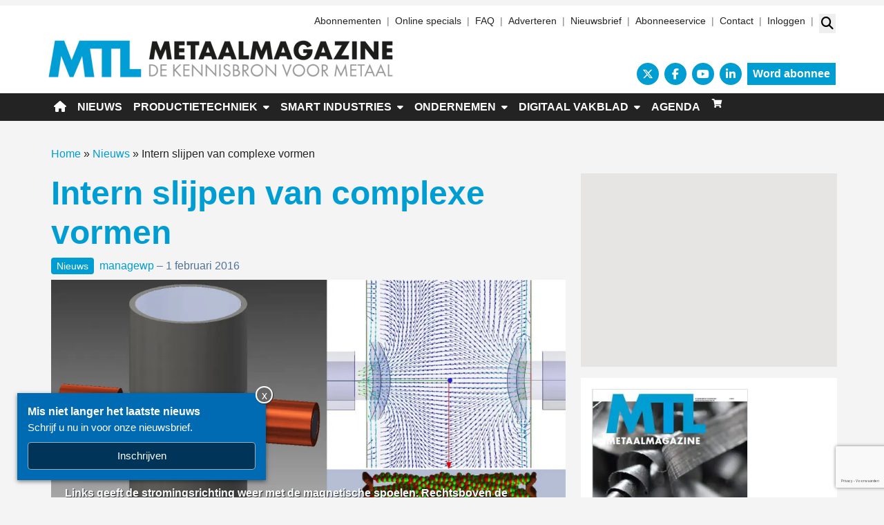

--- FILE ---
content_type: text/html; charset=UTF-8
request_url: https://www.metaalmagazine.nl/nieuws/intern-slijpen-van-complexe-vormen/59150/
body_size: 30187
content:
<!DOCTYPE html>
<html lang="nl-NL">
<head>
	<meta charset="UTF-8">
	<meta name="viewport" content="width=device-width, initial-scale=1, shrink-to-fit=no">
	    <script type="text/javascript">
		function emg_framework_maybe_execute(callback, ...args){
			if(typeof window[callback] == "function") {
				return window[callback](...args);
			}
			return false;
		}
    </script>
    		<script type="text/javascript">
		/* <![CDATA[ */
		var gpt_vars = {"targeting":{"allowCookies":"false","post":["59150","intern-slijpen-van-complexe-vormen"],"tag":"slijpen","category":["nieuws","partners"],"post_type":"post","page_type":"singular"},"settings":{"allowCookies":false,"collapseEmptyDivs":true}};
		/* ]]> */
        document.addEventListener('DOMContentLoaded', function() {
            window.consentManager.onConsentUpdate((cookiesAllowed, trackingAllowed) => {
                gpt_vars.targeting.allowCookies = cookiesAllowed;
                gpt_vars.settings.allowCookies = cookiesAllowed;
            });
        });
        </script>
    <meta name='robots' content='index, follow, max-image-preview:large, max-snippet:-1, max-video-preview:-1' />
	<style>img:is([sizes="auto" i], [sizes^="auto," i]) { contain-intrinsic-size: 3000px 1500px }</style>
	<script type="text/javascript">
/* <![CDATA[ */
window.koko_analytics = {"url":"https:\/\/www.metaalmagazine.nl\/koko-analytics-collect.php","site_url":"https:\/\/www.metaalmagazine.nl","post_id":59150,"path":"\/nieuws\/intern-slijpen-van-complexe-vormen\/59150\/","method":"cookie","use_cookie":true};
/* ]]> */
</script>

<!-- Google Tag Manager for WordPress by gtm4wp.com -->
<script data-cfasync="false" data-pagespeed-no-defer>
	var gtm4wp_datalayer_name = "dataLayer";
	var dataLayer = dataLayer || [];
	const gtm4wp_use_sku_instead = 1;
	const gtm4wp_currency = 'EUR';
	const gtm4wp_product_per_impression = 10;
	const gtm4wp_clear_ecommerce = false;
	const gtm4wp_datalayer_max_timeout = 2000;

	const gtm4wp_scrollerscript_debugmode         = false;
	const gtm4wp_scrollerscript_callbacktime      = 100;
	const gtm4wp_scrollerscript_readerlocation    = 150;
	const gtm4wp_scrollerscript_contentelementid  = "content";
	const gtm4wp_scrollerscript_scannertime       = 60;
</script>
<!-- End Google Tag Manager for WordPress by gtm4wp.com -->
	<!-- This site is optimized with the Yoast SEO plugin v26.8 - https://yoast.com/product/yoast-seo-wordpress/ -->
	<title>Intern slijpen van complexe vormen &#8226; Metaal Magazine</title>
	<meta name="description" content="Het is bekend dat slijpen met een eroderende vloeistof kan worden gebruikt voor het slijpen en polijsten van de binnenoppervlakken van producten zoals" />
	<link rel="canonical" href="https://www.metaalmagazine.nl/nieuws/intern-slijpen-van-complexe-vormen/59150/" />
	<meta property="og:locale" content="nl_NL" />
	<meta property="og:type" content="article" />
	<meta property="og:title" content="Intern slijpen van complexe vormen &#8226; Metaal Magazine" />
	<meta property="og:description" content="Het is bekend dat slijpen met een eroderende vloeistof kan worden gebruikt voor het slijpen en polijsten van de binnenoppervlakken van producten zoals" />
	<meta property="og:url" content="https://www.metaalmagazine.nl/nieuws/intern-slijpen-van-complexe-vormen/59150/" />
	<meta property="og:site_name" content="Metaal Magazine" />
	<meta property="article:publisher" content="https://www.facebook.com/metaalmagazine" />
	<meta property="article:published_time" content="2016-02-01T07:00:04+00:00" />
	<meta property="article:modified_time" content="2016-02-01T08:04:14+00:00" />
	<meta property="og:image" content="https://www.metaalmagazine.nl/wp-content/uploads/2016/01/Slijpen-op-moeilijke-plaatsen.jpg" />
	<meta property="og:image:width" content="1601" />
	<meta property="og:image:height" content="836" />
	<meta property="og:image:type" content="image/jpeg" />
	<meta name="author" content="managewp" />
	<meta name="twitter:label1" content="Geschreven door" />
	<meta name="twitter:data1" content="managewp" />
	<meta name="twitter:label2" content="Geschatte leestijd" />
	<meta name="twitter:data2" content="2 minuten" />
	<script type="application/ld+json" class="yoast-schema-graph">{"@context":"https://schema.org","@graph":[{"@type":"Article","@id":"https://www.metaalmagazine.nl/nieuws/intern-slijpen-van-complexe-vormen/59150/#article","isPartOf":{"@id":"https://www.metaalmagazine.nl/nieuws/intern-slijpen-van-complexe-vormen/59150/"},"author":{"name":"managewp","@id":"https://www.metaalmagazine.nl/#/schema/person/c0c0c8c2af95da0b1af1c91155153f83"},"headline":"Intern slijpen van complexe vormen","datePublished":"2016-02-01T07:00:04+00:00","dateModified":"2016-02-01T08:04:14+00:00","mainEntityOfPage":{"@id":"https://www.metaalmagazine.nl/nieuws/intern-slijpen-van-complexe-vormen/59150/"},"wordCount":341,"commentCount":0,"publisher":{"@id":"https://www.metaalmagazine.nl/#organization"},"image":{"@id":"https://www.metaalmagazine.nl/nieuws/intern-slijpen-van-complexe-vormen/59150/#primaryimage"},"thumbnailUrl":"https://www.metaalmagazine.nl/wp-content/uploads/2016/01/Slijpen-op-moeilijke-plaatsen.jpg","keywords":["slijpen"],"articleSection":["Nieuws","Partners"],"inLanguage":"nl-NL","potentialAction":[{"@type":"CommentAction","name":"Comment","target":["https://www.metaalmagazine.nl/nieuws/intern-slijpen-van-complexe-vormen/59150/#respond"]}]},{"@type":"WebPage","@id":"https://www.metaalmagazine.nl/nieuws/intern-slijpen-van-complexe-vormen/59150/","url":"https://www.metaalmagazine.nl/nieuws/intern-slijpen-van-complexe-vormen/59150/","name":"Intern slijpen van complexe vormen &#8226; Metaal Magazine","isPartOf":{"@id":"https://www.metaalmagazine.nl/#website"},"primaryImageOfPage":{"@id":"https://www.metaalmagazine.nl/nieuws/intern-slijpen-van-complexe-vormen/59150/#primaryimage"},"image":{"@id":"https://www.metaalmagazine.nl/nieuws/intern-slijpen-van-complexe-vormen/59150/#primaryimage"},"thumbnailUrl":"https://www.metaalmagazine.nl/wp-content/uploads/2016/01/Slijpen-op-moeilijke-plaatsen.jpg","datePublished":"2016-02-01T07:00:04+00:00","dateModified":"2016-02-01T08:04:14+00:00","description":"Het is bekend dat slijpen met een eroderende vloeistof kan worden gebruikt voor het slijpen en polijsten van de binnenoppervlakken van producten zoals","breadcrumb":{"@id":"https://www.metaalmagazine.nl/nieuws/intern-slijpen-van-complexe-vormen/59150/#breadcrumb"},"inLanguage":"nl-NL","potentialAction":[{"@type":"ReadAction","target":["https://www.metaalmagazine.nl/nieuws/intern-slijpen-van-complexe-vormen/59150/"]}]},{"@type":"ImageObject","inLanguage":"nl-NL","@id":"https://www.metaalmagazine.nl/nieuws/intern-slijpen-van-complexe-vormen/59150/#primaryimage","url":"https://www.metaalmagazine.nl/wp-content/uploads/2016/01/Slijpen-op-moeilijke-plaatsen.jpg","contentUrl":"https://www.metaalmagazine.nl/wp-content/uploads/2016/01/Slijpen-op-moeilijke-plaatsen.jpg","width":1601,"height":836,"caption":"Links geeft de stromingsrichting weer met de magnetische spoelen. Rechtsboven de macroscopische simulatie van de magnetische velden binnen het kanaal en rechtsonder een microscopische simulatie van de magnetische deeltjes (foto: Fraunhofer IWM)"},{"@type":"BreadcrumbList","@id":"https://www.metaalmagazine.nl/nieuws/intern-slijpen-van-complexe-vormen/59150/#breadcrumb","itemListElement":[{"@type":"ListItem","position":1,"name":"Home","item":"https://www.metaalmagazine.nl/"},{"@type":"ListItem","position":2,"name":"Nieuws","item":"https://www.metaalmagazine.nl/categorie/nieuws/"},{"@type":"ListItem","position":3,"name":"Intern slijpen van complexe vormen"}]},{"@type":"WebSite","@id":"https://www.metaalmagazine.nl/#website","url":"https://www.metaalmagazine.nl/","name":"Metaal Magazine","description":"De kennisbron voor metaal","publisher":{"@id":"https://www.metaalmagazine.nl/#organization"},"potentialAction":[{"@type":"SearchAction","target":{"@type":"EntryPoint","urlTemplate":"https://www.metaalmagazine.nl/?s={search_term_string}"},"query-input":{"@type":"PropertyValueSpecification","valueRequired":true,"valueName":"search_term_string"}}],"inLanguage":"nl-NL"},{"@type":"Organization","@id":"https://www.metaalmagazine.nl/#organization","name":"Metaal Magazine","url":"https://www.metaalmagazine.nl/","logo":{"@type":"ImageObject","inLanguage":"nl-NL","@id":"https://www.metaalmagazine.nl/#/schema/logo/image/","url":"https://www.metaalmagazine.nl/wp-content/uploads/2022/06/MM-logo-500x55-1.png","contentUrl":"https://www.metaalmagazine.nl/wp-content/uploads/2022/06/MM-logo-500x55-1.png","width":500,"height":55,"caption":"Metaal Magazine"},"image":{"@id":"https://www.metaalmagazine.nl/#/schema/logo/image/"},"sameAs":["https://www.facebook.com/metaalmagazine","https://x.com/Metaalmagazine","https://www.youtube.com/user/RTO2512"]},{"@type":"Person","@id":"https://www.metaalmagazine.nl/#/schema/person/c0c0c8c2af95da0b1af1c91155153f83","name":"managewp","image":{"@type":"ImageObject","inLanguage":"nl-NL","@id":"https://www.metaalmagazine.nl/#/schema/person/image/","url":"https://secure.gravatar.com/avatar/8ab154737a735ce61fadf44a8e457c2de717c9afb75bd026bcb0ea8e33966225?s=96&d=mm&r=g","contentUrl":"https://secure.gravatar.com/avatar/8ab154737a735ce61fadf44a8e457c2de717c9afb75bd026bcb0ea8e33966225?s=96&d=mm&r=g","caption":"managewp"},"url":"https://www.metaalmagazine.nl/author/managewp/"}]}</script>
	<!-- / Yoast SEO plugin. -->


<link rel='dns-prefetch' href='//fonts.googleapis.com' />
<link rel="alternate" type="application/rss+xml" title="Metaal Magazine &raquo; feed" href="https://www.metaalmagazine.nl/feed/" />
<link rel="alternate" type="application/rss+xml" title="Metaal Magazine &raquo; reacties feed" href="https://www.metaalmagazine.nl/comments/feed/" />
<link rel="alternate" type="application/rss+xml" title="Metaal Magazine &raquo; Intern slijpen van complexe vormen reacties feed" href="https://www.metaalmagazine.nl/nieuws/intern-slijpen-van-complexe-vormen/59150/feed/" />
<!-- Start: Facebook Pixel Code -->
<script>
  !function(f,b,e,v,n,t,s)
  {if(f.fbq)return;n=f.fbq=function(){n.callMethod?
  n.callMethod.apply(n,arguments):n.queue.push(arguments)};
  if(!f._fbq)f._fbq=n;n.push=n;n.loaded=!0;n.version='2.0';
  n.queue=[];t=b.createElement(e);t.async=!0;
  t.src=v;s=b.getElementsByTagName(e)[0];
  s.parentNode.insertBefore(t,s)}(window, document,'script',
  'https://connect.facebook.net/en_US/fbevents.js');
  fbq('init', '868099390772436');
  fbq('track', 'PageView');
</script>
<noscript><img height="1" width="1" style="display:none"
  src="https://www.facebook.com/tr?id=868099390772436&ev=PageView&noscript=1"
/></noscript>
<!-- End Facebook Pixel Code --> 

<!-- Start: Facebook Domain Verification -->
<meta name="facebook-domain-verification" content="175jfjn4khysjzykobjin8o595eqtj" />
<!-- End: Facebook Domain Verification -->

<!-- Start: Google Tag Manager -->
<script>(function(w,d,s,l,i){w[l]=w[l]||[];w[l].push({'gtm.start':
new Date().getTime(),event:'gtm.js'});var f=d.getElementsByTagName(s)[0],
j=d.createElement(s),dl=l!='dataLayer'?'&l='+l:'';j.async=true;j.src=
'https://www.googletagmanager.com/gtm.js?id='+i+dl;f.parentNode.insertBefore(j,f);
})(window,document,'script','dataLayer','GTM-PHWR4HQ');</script>
<!-- End: Google Tag Manager --><script>
window.googlefc = window.googlefc || {};
window.googlefc.ccpa = window.googlefc.ccpa || {};
window.googlefc.callbackQueue = window.googlefc.callbackQueue || [];  
</script>

<!-- Start: Consent Fundings Choces Script -->
<script>(function(){/*

 Copyright The Closure Library Authors.
 SPDX-License-Identifier: Apache-2.0
*/
'use strict';var g=function(a){var b=0;return function(){return b<a.length?{done:!1,value:a[b++]}:{done:!0}}},l=this||self,m=/^[\w+/_-]+[=]{0,2}$/,p=null,q=function(){},r=function(a){var b=typeof a;if("object"==b)if(a){if(a instanceof Array)return"array";if(a instanceof Object)return b;var c=Object.prototype.toString.call(a);if("[object Window]"==c)return"object";if("[object Array]"==c||"number"==typeof a.length&&"undefined"!=typeof a.splice&&"undefined"!=typeof a.propertyIsEnumerable&&!a.propertyIsEnumerable("splice"))return"array";
if("[object Function]"==c||"undefined"!=typeof a.call&&"undefined"!=typeof a.propertyIsEnumerable&&!a.propertyIsEnumerable("call"))return"function"}else return"null";else if("function"==b&&"undefined"==typeof a.call)return"object";return b},u=function(a,b){function c(){}c.prototype=b.prototype;a.prototype=new c;a.prototype.constructor=a};var v=function(a,b){Object.defineProperty(l,a,{configurable:!1,get:function(){return b},set:q})};var y=function(a,b){this.b=a===w&&b||"";this.a=x},x={},w={};var aa=function(a,b){a.src=b instanceof y&&b.constructor===y&&b.a===x?b.b:"type_error:TrustedResourceUrl";if(null===p)b:{b=l.document;if((b=b.querySelector&&b.querySelector("script[nonce]"))&&(b=b.nonce||b.getAttribute("nonce"))&&m.test(b)){p=b;break b}p=""}b=p;b&&a.setAttribute("nonce",b)};var z=function(){return Math.floor(2147483648*Math.random()).toString(36)+Math.abs(Math.floor(2147483648*Math.random())^+new Date).toString(36)};var A=function(a,b){b=String(b);"application/xhtml+xml"===a.contentType&&(b=b.toLowerCase());return a.createElement(b)},B=function(a){this.a=a||l.document||document};B.prototype.appendChild=function(a,b){a.appendChild(b)};var C=function(a,b,c,d,e,f){try{var k=a.a,h=A(a.a,"SCRIPT");h.async=!0;aa(h,b);k.head.appendChild(h);h.addEventListener("load",function(){e();d&&k.head.removeChild(h)});h.addEventListener("error",function(){0<c?C(a,b,c-1,d,e,f):(d&&k.head.removeChild(h),f())})}catch(n){f()}};var ba=l.atob("aHR0cHM6Ly93d3cuZ3N0YXRpYy5jb20vaW1hZ2VzL2ljb25zL21hdGVyaWFsL3N5c3RlbS8xeC93YXJuaW5nX2FtYmVyXzI0ZHAucG5n"),ca=l.atob("WW91IGFyZSBzZWVpbmcgdGhpcyBtZXNzYWdlIGJlY2F1c2UgYWQgb3Igc2NyaXB0IGJsb2NraW5nIHNvZnR3YXJlIGlzIGludGVyZmVyaW5nIHdpdGggdGhpcyBwYWdlLg=="),da=l.atob("RGlzYWJsZSBhbnkgYWQgb3Igc2NyaXB0IGJsb2NraW5nIHNvZnR3YXJlLCB0aGVuIHJlbG9hZCB0aGlzIHBhZ2Uu"),ea=function(a,b,c){this.b=a;this.f=new B(this.b);this.a=null;this.c=[];this.g=!1;this.i=b;this.h=c},F=function(a){if(a.b.body&&!a.g){var b=
function(){D(a);l.setTimeout(function(){return E(a,3)},50)};C(a.f,a.i,2,!0,function(){l[a.h]||b()},b);a.g=!0}},D=function(a){for(var b=G(1,5),c=0;c<b;c++){var d=H(a);a.b.body.appendChild(d);a.c.push(d)}b=H(a);b.style.bottom="0";b.style.left="0";b.style.position="fixed";b.style.width=G(100,110).toString()+"%";b.style.zIndex=G(2147483544,2147483644).toString();b.style["background-color"]=I(249,259,242,252,219,229);b.style["box-shadow"]="0 0 12px #888";b.style.color=I(0,10,0,10,0,10);b.style.display=
"flex";b.style["justify-content"]="center";b.style["font-family"]="Roboto, Arial";c=H(a);c.style.width=G(80,85).toString()+"%";c.style.maxWidth=G(750,775).toString()+"px";c.style.margin="24px";c.style.display="flex";c.style["align-items"]="flex-start";c.style["justify-content"]="center";d=A(a.f.a,"IMG");d.className=z();d.src=ba;d.style.height="24px";d.style.width="24px";d.style["padding-right"]="16px";var e=H(a),f=H(a);f.style["font-weight"]="bold";f.textContent=ca;var k=H(a);k.textContent=da;J(a,
e,f);J(a,e,k);J(a,c,d);J(a,c,e);J(a,b,c);a.a=b;a.b.body.appendChild(a.a);b=G(1,5);for(c=0;c<b;c++)d=H(a),a.b.body.appendChild(d),a.c.push(d)},J=function(a,b,c){for(var d=G(1,5),e=0;e<d;e++){var f=H(a);b.appendChild(f)}b.appendChild(c);c=G(1,5);for(d=0;d<c;d++)e=H(a),b.appendChild(e)},G=function(a,b){return Math.floor(a+Math.random()*(b-a))},I=function(a,b,c,d,e,f){return"rgb("+G(Math.max(a,0),Math.min(b,255)).toString()+","+G(Math.max(c,0),Math.min(d,255)).toString()+","+G(Math.max(e,0),Math.min(f,
255)).toString()+")"},H=function(a){a=A(a.f.a,"DIV");a.className=z();return a},E=function(a,b){0>=b||null!=a.a&&0!=a.a.offsetHeight&&0!=a.a.offsetWidth||(fa(a),D(a),l.setTimeout(function(){return E(a,b-1)},50))},fa=function(a){var b=a.c;var c="undefined"!=typeof Symbol&&Symbol.iterator&&b[Symbol.iterator];b=c?c.call(b):{next:g(b)};for(c=b.next();!c.done;c=b.next())(c=c.value)&&c.parentNode&&c.parentNode.removeChild(c);a.c=[];(b=a.a)&&b.parentNode&&b.parentNode.removeChild(b);a.a=null};var ia=function(a,b,c,d,e){var f=ha(c),k=function(n){n.appendChild(f);l.setTimeout(function(){f?(0!==f.offsetHeight&&0!==f.offsetWidth?b():a(),f.parentNode&&f.parentNode.removeChild(f)):a()},d)},h=function(n){document.body?k(document.body):0<n?l.setTimeout(function(){h(n-1)},e):b()};h(3)},ha=function(a){var b=document.createElement("div");b.className=a;b.style.width="1px";b.style.height="1px";b.style.position="absolute";b.style.left="-10000px";b.style.top="-10000px";b.style.zIndex="-10000";return b};var K={},L=null;var M=function(){},N="function"==typeof Uint8Array,O=function(a,b){a.b=null;b||(b=[]);a.j=void 0;a.f=-1;a.a=b;a:{if(b=a.a.length){--b;var c=a.a[b];if(!(null===c||"object"!=typeof c||Array.isArray(c)||N&&c instanceof Uint8Array)){a.g=b-a.f;a.c=c;break a}}a.g=Number.MAX_VALUE}a.i={}},P=[],Q=function(a,b){if(b<a.g){b+=a.f;var c=a.a[b];return c===P?a.a[b]=[]:c}if(a.c)return c=a.c[b],c===P?a.c[b]=[]:c},R=function(a,b,c){a.b||(a.b={});if(!a.b[c]){var d=Q(a,c);d&&(a.b[c]=new b(d))}return a.b[c]};
M.prototype.h=N?function(){var a=Uint8Array.prototype.toJSON;Uint8Array.prototype.toJSON=function(){var b;void 0===b&&(b=0);if(!L){L={};for(var c="ABCDEFGHIJKLMNOPQRSTUVWXYZabcdefghijklmnopqrstuvwxyz0123456789".split(""),d=["+/=","+/","-_=","-_.","-_"],e=0;5>e;e++){var f=c.concat(d[e].split(""));K[e]=f;for(var k=0;k<f.length;k++){var h=f[k];void 0===L[h]&&(L[h]=k)}}}b=K[b];c=[];for(d=0;d<this.length;d+=3){var n=this[d],t=(e=d+1<this.length)?this[d+1]:0;h=(f=d+2<this.length)?this[d+2]:0;k=n>>2;n=(n&
3)<<4|t>>4;t=(t&15)<<2|h>>6;h&=63;f||(h=64,e||(t=64));c.push(b[k],b[n],b[t]||"",b[h]||"")}return c.join("")};try{return JSON.stringify(this.a&&this.a,S)}finally{Uint8Array.prototype.toJSON=a}}:function(){return JSON.stringify(this.a&&this.a,S)};var S=function(a,b){return"number"!==typeof b||!isNaN(b)&&Infinity!==b&&-Infinity!==b?b:String(b)};M.prototype.toString=function(){return this.a.toString()};var T=function(a){O(this,a)};u(T,M);var U=function(a){O(this,a)};u(U,M);var ja=function(a,b){this.c=new B(a);var c=R(b,T,5);c=new y(w,Q(c,4)||"");this.b=new ea(a,c,Q(b,4));this.a=b},ka=function(a,b,c,d){b=new T(b?JSON.parse(b):null);b=new y(w,Q(b,4)||"");C(a.c,b,3,!1,c,function(){ia(function(){F(a.b);d(!1)},function(){d(!0)},Q(a.a,2),Q(a.a,3),Q(a.a,1))})};var la=function(a,b){V(a,"internal_api_load_with_sb",function(c,d,e){ka(b,c,d,e)});V(a,"internal_api_sb",function(){F(b.b)})},V=function(a,b,c){a=l.btoa(a+b);v(a,c)},W=function(a,b,c){for(var d=[],e=2;e<arguments.length;++e)d[e-2]=arguments[e];e=l.btoa(a+b);e=l[e];if("function"==r(e))e.apply(null,d);else throw Error("API not exported.");};var X=function(a){O(this,a)};u(X,M);var Y=function(a){this.h=window;this.a=a;this.b=Q(this.a,1);this.f=R(this.a,T,2);this.g=R(this.a,U,3);this.c=!1};Y.prototype.start=function(){ma();var a=new ja(this.h.document,this.g);la(this.b,a);na(this)};
var ma=function(){var a=function(){if(!l.frames.googlefcPresent)if(document.body){var b=document.createElement("iframe");b.style.display="none";b.style.width="0px";b.style.height="0px";b.style.border="none";b.style.zIndex="-1000";b.style.left="-1000px";b.style.top="-1000px";b.name="googlefcPresent";document.body.appendChild(b)}else l.setTimeout(a,5)};a()},na=function(a){var b=Date.now();W(a.b,"internal_api_load_with_sb",a.f.h(),function(){var c;var d=a.b,e=l[l.btoa(d+"loader_js")];if(e){e=l.atob(e);
e=parseInt(e,10);d=l.btoa(d+"loader_js").split(".");var f=l;d[0]in f||"undefined"==typeof f.execScript||f.execScript("var "+d[0]);for(;d.length&&(c=d.shift());)d.length?f[c]&&f[c]!==Object.prototype[c]?f=f[c]:f=f[c]={}:f[c]=null;c=Math.abs(b-e);c=1728E5>c?0:c}else c=-1;0!=c&&(W(a.b,"internal_api_sb"),Z(a,Q(a.a,6)))},function(c){Z(a,c?Q(a.a,4):Q(a.a,5))})},Z=function(a,b){a.c||(a.c=!0,a=new l.XMLHttpRequest,a.open("GET",b,!0),a.send())};(function(a,b){l[a]=function(c){for(var d=[],e=0;e<arguments.length;++e)d[e-0]=arguments[e];l[a]=q;b.apply(null,d)}})("__d3lUW8vwsKlB__",function(a){"function"==typeof window.atob&&(a=window.atob(a),a=new X(a?JSON.parse(a):null),(new Y(a)).start())});}).call(this);

window.__d3lUW8vwsKlB__("[base64]");</script>
<!-- End: Consent Fundings Choces Script -->	<script>
    const emgfFcAdvanced = true;
    const emgfFcPendingEcommerceEvents = [];

    if(emgfFcAdvanced) {
        window.dataLayer = window.dataLayer || [];
        const originalPush = window.dataLayer.push;
        window.dataLayer.push = function(obj) {
            if (obj.event && obj.ecommerce) {
                emgfFcPendingEcommerceEvents.push(obj);
                return;
            }
            return originalPush.apply(this, arguments);
        };
    }

    document.addEventListener('DOMContentLoaded', () => {
        window.consentManager.init();

        window.consentManager.onConsentUpdate((cookiesAllowed, trackingAllowed) => {
            const setConsentValues = (isGranted) => ({
                'functionality_storage': isGranted ? 'granted' : 'denied',
                'personalization_storage': isGranted ? 'granted' : 'denied',
                'analytics_storage': isGranted ? 'granted' : 'denied',
                'security_storage': isGranted ? 'granted' : 'denied',
                'ad_storage': isGranted && trackingAllowed ? 'granted' : 'denied',
                'ad_personalization': isGranted && trackingAllowed ? 'granted' : 'denied',
                'ad_user_data': isGranted && trackingAllowed ? 'granted' : 'denied',
            });

            let consent = setConsentValues(cookiesAllowed);

            if(trackingAllowed) {
                consent['analytics_storage'] = 'granted';
                consent['personalization_storage'] = 'granted';
            }

            gtag('consent', 'update', consent);

            if(emgfFcAdvanced) {
                window.dataLayer.push({ 'event': 'consent_update_complete' });

                if(emgfFcPendingEcommerceEvents.length > 0) {
                    emgfFcPendingEcommerceEvents.forEach(obj => {
                        window.dataLayer.push(obj);
                    });
                }
            }
        });

        if(emgfFcAdvanced) {
    		window.addEventListener('emgf_fc_loaded', function() {
    			window.dataLayer.push({ 'event': 'ga4_config_ready' });
    		});
        }
    })

    async function emg_framework_is_cookies_allowed() {
        var ConsentManager = window.consentManager;

        const consentStatus = ConsentManager.isConsentGiven();

        return consentStatus.cookies;
	}

	async function emg_framework_is_tracking_allowed() {
        var ConsentManager = window.consentManager;

		const consentStatus = ConsentManager.isConsentGiven();

        return consentStatus.tracking;
	}
	</script>
			<style>
			.lazyload,
			.lazyloading {
				max-width: 100%;
			}
		</style>
				<style>
			.smush-dimensions {
				--smush-image-aspect-ratio: auto;
				aspect-ratio: var(--smush-image-aspect-ratio);
			}
		</style>
		<script type="text/javascript">
/* <![CDATA[ */
window._wpemojiSettings = {"baseUrl":"https:\/\/s.w.org\/images\/core\/emoji\/16.0.1\/72x72\/","ext":".png","svgUrl":"https:\/\/s.w.org\/images\/core\/emoji\/16.0.1\/svg\/","svgExt":".svg","source":{"concatemoji":"https:\/\/www.metaalmagazine.nl\/wp-includes\/js\/wp-emoji-release.min.js?ver=6.8.3"}};
/*! This file is auto-generated */
!function(s,n){var o,i,e;function c(e){try{var t={supportTests:e,timestamp:(new Date).valueOf()};sessionStorage.setItem(o,JSON.stringify(t))}catch(e){}}function p(e,t,n){e.clearRect(0,0,e.canvas.width,e.canvas.height),e.fillText(t,0,0);var t=new Uint32Array(e.getImageData(0,0,e.canvas.width,e.canvas.height).data),a=(e.clearRect(0,0,e.canvas.width,e.canvas.height),e.fillText(n,0,0),new Uint32Array(e.getImageData(0,0,e.canvas.width,e.canvas.height).data));return t.every(function(e,t){return e===a[t]})}function u(e,t){e.clearRect(0,0,e.canvas.width,e.canvas.height),e.fillText(t,0,0);for(var n=e.getImageData(16,16,1,1),a=0;a<n.data.length;a++)if(0!==n.data[a])return!1;return!0}function f(e,t,n,a){switch(t){case"flag":return n(e,"\ud83c\udff3\ufe0f\u200d\u26a7\ufe0f","\ud83c\udff3\ufe0f\u200b\u26a7\ufe0f")?!1:!n(e,"\ud83c\udde8\ud83c\uddf6","\ud83c\udde8\u200b\ud83c\uddf6")&&!n(e,"\ud83c\udff4\udb40\udc67\udb40\udc62\udb40\udc65\udb40\udc6e\udb40\udc67\udb40\udc7f","\ud83c\udff4\u200b\udb40\udc67\u200b\udb40\udc62\u200b\udb40\udc65\u200b\udb40\udc6e\u200b\udb40\udc67\u200b\udb40\udc7f");case"emoji":return!a(e,"\ud83e\udedf")}return!1}function g(e,t,n,a){var r="undefined"!=typeof WorkerGlobalScope&&self instanceof WorkerGlobalScope?new OffscreenCanvas(300,150):s.createElement("canvas"),o=r.getContext("2d",{willReadFrequently:!0}),i=(o.textBaseline="top",o.font="600 32px Arial",{});return e.forEach(function(e){i[e]=t(o,e,n,a)}),i}function t(e){var t=s.createElement("script");t.src=e,t.defer=!0,s.head.appendChild(t)}"undefined"!=typeof Promise&&(o="wpEmojiSettingsSupports",i=["flag","emoji"],n.supports={everything:!0,everythingExceptFlag:!0},e=new Promise(function(e){s.addEventListener("DOMContentLoaded",e,{once:!0})}),new Promise(function(t){var n=function(){try{var e=JSON.parse(sessionStorage.getItem(o));if("object"==typeof e&&"number"==typeof e.timestamp&&(new Date).valueOf()<e.timestamp+604800&&"object"==typeof e.supportTests)return e.supportTests}catch(e){}return null}();if(!n){if("undefined"!=typeof Worker&&"undefined"!=typeof OffscreenCanvas&&"undefined"!=typeof URL&&URL.createObjectURL&&"undefined"!=typeof Blob)try{var e="postMessage("+g.toString()+"("+[JSON.stringify(i),f.toString(),p.toString(),u.toString()].join(",")+"));",a=new Blob([e],{type:"text/javascript"}),r=new Worker(URL.createObjectURL(a),{name:"wpTestEmojiSupports"});return void(r.onmessage=function(e){c(n=e.data),r.terminate(),t(n)})}catch(e){}c(n=g(i,f,p,u))}t(n)}).then(function(e){for(var t in e)n.supports[t]=e[t],n.supports.everything=n.supports.everything&&n.supports[t],"flag"!==t&&(n.supports.everythingExceptFlag=n.supports.everythingExceptFlag&&n.supports[t]);n.supports.everythingExceptFlag=n.supports.everythingExceptFlag&&!n.supports.flag,n.DOMReady=!1,n.readyCallback=function(){n.DOMReady=!0}}).then(function(){return e}).then(function(){var e;n.supports.everything||(n.readyCallback(),(e=n.source||{}).concatemoji?t(e.concatemoji):e.wpemoji&&e.twemoji&&(t(e.twemoji),t(e.wpemoji)))}))}((window,document),window._wpemojiSettings);
/* ]]> */
</script>

<style id='wp-emoji-styles-inline-css' type='text/css'>

	img.wp-smiley, img.emoji {
		display: inline !important;
		border: none !important;
		box-shadow: none !important;
		height: 1em !important;
		width: 1em !important;
		margin: 0 0.07em !important;
		vertical-align: -0.1em !important;
		background: none !important;
		padding: 0 !important;
	}
</style>
<link rel='stylesheet' id='wp-block-library-css' href='https://www.metaalmagazine.nl/wp-includes/css/dist/block-library/style.min.css?ver=6.8.3' type='text/css' media='all' />
<style id='wp-block-library-theme-inline-css' type='text/css'>
.wp-block-audio :where(figcaption){color:#555;font-size:13px;text-align:center}.is-dark-theme .wp-block-audio :where(figcaption){color:#ffffffa6}.wp-block-audio{margin:0 0 1em}.wp-block-code{border:1px solid #ccc;border-radius:4px;font-family:Menlo,Consolas,monaco,monospace;padding:.8em 1em}.wp-block-embed :where(figcaption){color:#555;font-size:13px;text-align:center}.is-dark-theme .wp-block-embed :where(figcaption){color:#ffffffa6}.wp-block-embed{margin:0 0 1em}.blocks-gallery-caption{color:#555;font-size:13px;text-align:center}.is-dark-theme .blocks-gallery-caption{color:#ffffffa6}:root :where(.wp-block-image figcaption){color:#555;font-size:13px;text-align:center}.is-dark-theme :root :where(.wp-block-image figcaption){color:#ffffffa6}.wp-block-image{margin:0 0 1em}.wp-block-pullquote{border-bottom:4px solid;border-top:4px solid;color:currentColor;margin-bottom:1.75em}.wp-block-pullquote cite,.wp-block-pullquote footer,.wp-block-pullquote__citation{color:currentColor;font-size:.8125em;font-style:normal;text-transform:uppercase}.wp-block-quote{border-left:.25em solid;margin:0 0 1.75em;padding-left:1em}.wp-block-quote cite,.wp-block-quote footer{color:currentColor;font-size:.8125em;font-style:normal;position:relative}.wp-block-quote:where(.has-text-align-right){border-left:none;border-right:.25em solid;padding-left:0;padding-right:1em}.wp-block-quote:where(.has-text-align-center){border:none;padding-left:0}.wp-block-quote.is-large,.wp-block-quote.is-style-large,.wp-block-quote:where(.is-style-plain){border:none}.wp-block-search .wp-block-search__label{font-weight:700}.wp-block-search__button{border:1px solid #ccc;padding:.375em .625em}:where(.wp-block-group.has-background){padding:1.25em 2.375em}.wp-block-separator.has-css-opacity{opacity:.4}.wp-block-separator{border:none;border-bottom:2px solid;margin-left:auto;margin-right:auto}.wp-block-separator.has-alpha-channel-opacity{opacity:1}.wp-block-separator:not(.is-style-wide):not(.is-style-dots){width:100px}.wp-block-separator.has-background:not(.is-style-dots){border-bottom:none;height:1px}.wp-block-separator.has-background:not(.is-style-wide):not(.is-style-dots){height:2px}.wp-block-table{margin:0 0 1em}.wp-block-table td,.wp-block-table th{word-break:normal}.wp-block-table :where(figcaption){color:#555;font-size:13px;text-align:center}.is-dark-theme .wp-block-table :where(figcaption){color:#ffffffa6}.wp-block-video :where(figcaption){color:#555;font-size:13px;text-align:center}.is-dark-theme .wp-block-video :where(figcaption){color:#ffffffa6}.wp-block-video{margin:0 0 1em}:root :where(.wp-block-template-part.has-background){margin-bottom:0;margin-top:0;padding:1.25em 2.375em}
</style>
<style id='classic-theme-styles-inline-css' type='text/css'>
/*! This file is auto-generated */
.wp-block-button__link{color:#fff;background-color:#32373c;border-radius:9999px;box-shadow:none;text-decoration:none;padding:calc(.667em + 2px) calc(1.333em + 2px);font-size:1.125em}.wp-block-file__button{background:#32373c;color:#fff;text-decoration:none}
</style>
<style id='emg-customizer-testimonials-style-inline-css' type='text/css'>
.emg-customizer-testimonials-block{margin:2rem 0}.emg-customizer-testimonials-block .overlap-section{position:relative}.emg-customizer-testimonials-block .carousel{align-items:stretch;display:flex}.emg-customizer-testimonials-block .testimonial-content{margin-left:auto;margin-right:auto;max-width:768px}.emg-customizer-testimonials-block .quote-symbol{color:rgba(0,0,0,.4);margin-bottom:1rem}.emg-customizer-testimonials-block .quote{color:rgba(0,0,0,.9);font-size:1.25rem;line-height:1.75rem;margin-bottom:2rem}.emg-customizer-testimonials-block .author{align-items:center;display:flex;gap:1rem}.emg-customizer-testimonials-block .avatar{background-position:50%;background-size:cover;border-radius:50%;height:65px;width:65px}.emg-customizer-testimonials-block .name{color:var(--primary);font-size:1rem;font-weight:600}.emg-customizer-testimonials-block .nav-container{align-items:center;display:flex;gap:.5rem;justify-content:center;margin-top:.5rem}.emg-customizer-testimonials-block .dot{color:rgba(0,0,0,.4)}.emg-customizer-testimonials-block .dot.tns-nav-active{color:rgba(0,0,0,.9)}.emg-customizer-testimonials-block .dot-icon{height:.625rem;width:.625rem}

/*# sourceMappingURL=block.css.map*/
</style>
<style id='global-styles-inline-css' type='text/css'>
:root{--wp--preset--aspect-ratio--square: 1;--wp--preset--aspect-ratio--4-3: 4/3;--wp--preset--aspect-ratio--3-4: 3/4;--wp--preset--aspect-ratio--3-2: 3/2;--wp--preset--aspect-ratio--2-3: 2/3;--wp--preset--aspect-ratio--16-9: 16/9;--wp--preset--aspect-ratio--9-16: 9/16;--wp--preset--color--black: #000;--wp--preset--color--cyan-bluish-gray: #abb8c3;--wp--preset--color--white: #fff;--wp--preset--color--pale-pink: #f78da7;--wp--preset--color--vivid-red: #cf2e2e;--wp--preset--color--luminous-vivid-orange: #ff6900;--wp--preset--color--luminous-vivid-amber: #fcb900;--wp--preset--color--light-green-cyan: #7bdcb5;--wp--preset--color--vivid-green-cyan: #00d084;--wp--preset--color--pale-cyan-blue: #8ed1fc;--wp--preset--color--vivid-cyan-blue: #0693e3;--wp--preset--color--vivid-purple: #9b51e0;--wp--preset--color--red: #ee1d23;--wp--preset--color--primary: #173345;--wp--preset--color--secondary: #0075bc;--wp--preset--color--light-blue: #b2d3e3;--wp--preset--color--blue: #4d93b4;--wp--preset--color--dark-blue: #173345;--wp--preset--color--footer-blue: #003453;--wp--preset--color--orange: #f66a2c;--wp--preset--color--gray: #c0c0c0;--wp--preset--gradient--vivid-cyan-blue-to-vivid-purple: linear-gradient(135deg,rgba(6,147,227,1) 0%,rgb(155,81,224) 100%);--wp--preset--gradient--light-green-cyan-to-vivid-green-cyan: linear-gradient(135deg,rgb(122,220,180) 0%,rgb(0,208,130) 100%);--wp--preset--gradient--luminous-vivid-amber-to-luminous-vivid-orange: linear-gradient(135deg,rgba(252,185,0,1) 0%,rgba(255,105,0,1) 100%);--wp--preset--gradient--luminous-vivid-orange-to-vivid-red: linear-gradient(135deg,rgba(255,105,0,1) 0%,rgb(207,46,46) 100%);--wp--preset--gradient--very-light-gray-to-cyan-bluish-gray: linear-gradient(135deg,rgb(238,238,238) 0%,rgb(169,184,195) 100%);--wp--preset--gradient--cool-to-warm-spectrum: linear-gradient(135deg,rgb(74,234,220) 0%,rgb(151,120,209) 20%,rgb(207,42,186) 40%,rgb(238,44,130) 60%,rgb(251,105,98) 80%,rgb(254,248,76) 100%);--wp--preset--gradient--blush-light-purple: linear-gradient(135deg,rgb(255,206,236) 0%,rgb(152,150,240) 100%);--wp--preset--gradient--blush-bordeaux: linear-gradient(135deg,rgb(254,205,165) 0%,rgb(254,45,45) 50%,rgb(107,0,62) 100%);--wp--preset--gradient--luminous-dusk: linear-gradient(135deg,rgb(255,203,112) 0%,rgb(199,81,192) 50%,rgb(65,88,208) 100%);--wp--preset--gradient--pale-ocean: linear-gradient(135deg,rgb(255,245,203) 0%,rgb(182,227,212) 50%,rgb(51,167,181) 100%);--wp--preset--gradient--electric-grass: linear-gradient(135deg,rgb(202,248,128) 0%,rgb(113,206,126) 100%);--wp--preset--gradient--midnight: linear-gradient(135deg,rgb(2,3,129) 0%,rgb(40,116,252) 100%);--wp--preset--font-size--small: 13px;--wp--preset--font-size--medium: 20px;--wp--preset--font-size--large: 36px;--wp--preset--font-size--x-large: 42px;--wp--preset--spacing--20: 0.44rem;--wp--preset--spacing--30: 0.67rem;--wp--preset--spacing--40: 1rem;--wp--preset--spacing--50: 1.5rem;--wp--preset--spacing--60: 2.25rem;--wp--preset--spacing--70: 3.38rem;--wp--preset--spacing--80: 5.06rem;--wp--preset--shadow--natural: 6px 6px 9px rgba(0, 0, 0, 0.2);--wp--preset--shadow--deep: 12px 12px 50px rgba(0, 0, 0, 0.4);--wp--preset--shadow--sharp: 6px 6px 0px rgba(0, 0, 0, 0.2);--wp--preset--shadow--outlined: 6px 6px 0px -3px rgba(255, 255, 255, 1), 6px 6px rgba(0, 0, 0, 1);--wp--preset--shadow--crisp: 6px 6px 0px rgba(0, 0, 0, 1);}:where(.is-layout-flex){gap: 0.5em;}:where(.is-layout-grid){gap: 0.5em;}body .is-layout-flex{display: flex;}.is-layout-flex{flex-wrap: wrap;align-items: center;}.is-layout-flex > :is(*, div){margin: 0;}body .is-layout-grid{display: grid;}.is-layout-grid > :is(*, div){margin: 0;}:where(.wp-block-columns.is-layout-flex){gap: 2em;}:where(.wp-block-columns.is-layout-grid){gap: 2em;}:where(.wp-block-post-template.is-layout-flex){gap: 1.25em;}:where(.wp-block-post-template.is-layout-grid){gap: 1.25em;}.has-black-color{color: var(--wp--preset--color--black) !important;}.has-cyan-bluish-gray-color{color: var(--wp--preset--color--cyan-bluish-gray) !important;}.has-white-color{color: var(--wp--preset--color--white) !important;}.has-pale-pink-color{color: var(--wp--preset--color--pale-pink) !important;}.has-vivid-red-color{color: var(--wp--preset--color--vivid-red) !important;}.has-luminous-vivid-orange-color{color: var(--wp--preset--color--luminous-vivid-orange) !important;}.has-luminous-vivid-amber-color{color: var(--wp--preset--color--luminous-vivid-amber) !important;}.has-light-green-cyan-color{color: var(--wp--preset--color--light-green-cyan) !important;}.has-vivid-green-cyan-color{color: var(--wp--preset--color--vivid-green-cyan) !important;}.has-pale-cyan-blue-color{color: var(--wp--preset--color--pale-cyan-blue) !important;}.has-vivid-cyan-blue-color{color: var(--wp--preset--color--vivid-cyan-blue) !important;}.has-vivid-purple-color{color: var(--wp--preset--color--vivid-purple) !important;}.has-black-background-color{background-color: var(--wp--preset--color--black) !important;}.has-cyan-bluish-gray-background-color{background-color: var(--wp--preset--color--cyan-bluish-gray) !important;}.has-white-background-color{background-color: var(--wp--preset--color--white) !important;}.has-pale-pink-background-color{background-color: var(--wp--preset--color--pale-pink) !important;}.has-vivid-red-background-color{background-color: var(--wp--preset--color--vivid-red) !important;}.has-luminous-vivid-orange-background-color{background-color: var(--wp--preset--color--luminous-vivid-orange) !important;}.has-luminous-vivid-amber-background-color{background-color: var(--wp--preset--color--luminous-vivid-amber) !important;}.has-light-green-cyan-background-color{background-color: var(--wp--preset--color--light-green-cyan) !important;}.has-vivid-green-cyan-background-color{background-color: var(--wp--preset--color--vivid-green-cyan) !important;}.has-pale-cyan-blue-background-color{background-color: var(--wp--preset--color--pale-cyan-blue) !important;}.has-vivid-cyan-blue-background-color{background-color: var(--wp--preset--color--vivid-cyan-blue) !important;}.has-vivid-purple-background-color{background-color: var(--wp--preset--color--vivid-purple) !important;}.has-black-border-color{border-color: var(--wp--preset--color--black) !important;}.has-cyan-bluish-gray-border-color{border-color: var(--wp--preset--color--cyan-bluish-gray) !important;}.has-white-border-color{border-color: var(--wp--preset--color--white) !important;}.has-pale-pink-border-color{border-color: var(--wp--preset--color--pale-pink) !important;}.has-vivid-red-border-color{border-color: var(--wp--preset--color--vivid-red) !important;}.has-luminous-vivid-orange-border-color{border-color: var(--wp--preset--color--luminous-vivid-orange) !important;}.has-luminous-vivid-amber-border-color{border-color: var(--wp--preset--color--luminous-vivid-amber) !important;}.has-light-green-cyan-border-color{border-color: var(--wp--preset--color--light-green-cyan) !important;}.has-vivid-green-cyan-border-color{border-color: var(--wp--preset--color--vivid-green-cyan) !important;}.has-pale-cyan-blue-border-color{border-color: var(--wp--preset--color--pale-cyan-blue) !important;}.has-vivid-cyan-blue-border-color{border-color: var(--wp--preset--color--vivid-cyan-blue) !important;}.has-vivid-purple-border-color{border-color: var(--wp--preset--color--vivid-purple) !important;}.has-vivid-cyan-blue-to-vivid-purple-gradient-background{background: var(--wp--preset--gradient--vivid-cyan-blue-to-vivid-purple) !important;}.has-light-green-cyan-to-vivid-green-cyan-gradient-background{background: var(--wp--preset--gradient--light-green-cyan-to-vivid-green-cyan) !important;}.has-luminous-vivid-amber-to-luminous-vivid-orange-gradient-background{background: var(--wp--preset--gradient--luminous-vivid-amber-to-luminous-vivid-orange) !important;}.has-luminous-vivid-orange-to-vivid-red-gradient-background{background: var(--wp--preset--gradient--luminous-vivid-orange-to-vivid-red) !important;}.has-very-light-gray-to-cyan-bluish-gray-gradient-background{background: var(--wp--preset--gradient--very-light-gray-to-cyan-bluish-gray) !important;}.has-cool-to-warm-spectrum-gradient-background{background: var(--wp--preset--gradient--cool-to-warm-spectrum) !important;}.has-blush-light-purple-gradient-background{background: var(--wp--preset--gradient--blush-light-purple) !important;}.has-blush-bordeaux-gradient-background{background: var(--wp--preset--gradient--blush-bordeaux) !important;}.has-luminous-dusk-gradient-background{background: var(--wp--preset--gradient--luminous-dusk) !important;}.has-pale-ocean-gradient-background{background: var(--wp--preset--gradient--pale-ocean) !important;}.has-electric-grass-gradient-background{background: var(--wp--preset--gradient--electric-grass) !important;}.has-midnight-gradient-background{background: var(--wp--preset--gradient--midnight) !important;}.has-small-font-size{font-size: var(--wp--preset--font-size--small) !important;}.has-medium-font-size{font-size: var(--wp--preset--font-size--medium) !important;}.has-large-font-size{font-size: var(--wp--preset--font-size--large) !important;}.has-x-large-font-size{font-size: var(--wp--preset--font-size--x-large) !important;}
:where(.wp-block-post-template.is-layout-flex){gap: 1.25em;}:where(.wp-block-post-template.is-layout-grid){gap: 1.25em;}
:where(.wp-block-columns.is-layout-flex){gap: 2em;}:where(.wp-block-columns.is-layout-grid){gap: 2em;}
:root :where(.wp-block-pullquote){font-size: 1.5em;line-height: 1.6;}
</style>
<link rel='stylesheet' id='bsa-public-css-css' href='https://www.metaalmagazine.nl/wp-content/plugins/bondis-subscriptions-api/versionFolder1.6.5/base/css/bsa-public-css.css?ver=1.6.5' type='text/css' media='all' />
<link rel='stylesheet' id='bsa-front-end-css-css' href='https://www.metaalmagazine.nl/wp-content/plugins/bondis-subscriptions-api/versionFolder1.6.5/base/css/bsa-front-end-css.css?ver=1.6.5' type='text/css' media='all' />
<link rel='stylesheet' id='emg-fixed-message-css' href='https://www.metaalmagazine.nl/wp-content/plugins/emg-fixed-message//css/emg-fixed-message.css?ver=1.0' type='text/css' media='all' />
<link rel='stylesheet' id='emg-framework-css' href='https://www.metaalmagazine.nl/wp-content/plugins/emg-framework/assets/css/emg-framework-public.min.css?id=915f2800c0378a214217ce49c9d5daa8&#038;ver=4.38.2' type='text/css' media='all' />
<link rel='stylesheet' id='lightslider-css' href='https://www.metaalmagazine.nl/wp-content/plugins/emg-framework/assets/lightslider/css/lightslider.min.css?ver=1.1.3' type='text/css' media='all' />
<link rel='stylesheet' id='flexslider-css' href='https://www.metaalmagazine.nl/wp-content/plugins/emg-premium/assets/css/flexslider.css?ver=4.1.1' type='text/css' media='all' />
<link rel='stylesheet' id='emg-premium-css' href='https://www.metaalmagazine.nl/wp-content/plugins/emg-premium/assets/css/emg-premium.css?ver=5.2.3' type='text/css' media='all' />
<link rel='stylesheet' id='pronamic-events-css' href='https://www.metaalmagazine.nl/wp-content/plugins/emgp-pronamic-events/dist/css/app.css?ver=1761828673' type='text/css' media='all' />
<link rel='stylesheet' id='woocommerce-layout-css' href='https://www.metaalmagazine.nl/wp-content/plugins/woocommerce/assets/css/woocommerce-layout.css?ver=10.4.3' type='text/css' media='all' />
<link rel='stylesheet' id='woocommerce-smallscreen-css' href='https://www.metaalmagazine.nl/wp-content/plugins/woocommerce/assets/css/woocommerce-smallscreen.css?ver=10.4.3' type='text/css' media='only screen and (max-width: 768px)' />
<link rel='stylesheet' id='woocommerce-general-css' href='https://www.metaalmagazine.nl/wp-content/plugins/woocommerce/assets/css/woocommerce.css?ver=10.4.3' type='text/css' media='all' />
<style id='woocommerce-inline-inline-css' type='text/css'>
.woocommerce form .form-row .required { visibility: visible; }
</style>
<link rel='stylesheet' id='wp-polls-css' href='https://www.metaalmagazine.nl/wp-content/plugins/wp-polls/polls-css.css?ver=2.77.3' type='text/css' media='all' />
<style id='wp-polls-inline-css' type='text/css'>
.wp-polls .pollbar {
	margin: 1px;
	font-size: 6px;
	line-height: 8px;
	height: 8px;
	background: #006ab3;
	border: 1px solid #006ab3;
}

</style>
<link rel='stylesheet' id='add2home-css' href='https://www.metaalmagazine.nl/wp-content/plugins/emg-framework/modules/pwa/assets/add2home/style/add2home.css?ver=0.1' type='text/css' media='all' />
<link rel='stylesheet' id='emc-mm-styles-css' href='https://www.metaalmagazine.nl/wp-content/themes/emgc-metaalmagazine/dist/app.css?id=3adbf94fa612ab396c195754f0e0d4e5&#038;ver=2.1.2' type='text/css' media='all' />
<link rel='stylesheet' id='emgc-mm-font-css' href='https://fonts.googleapis.com/css2?family=Mukta%3Awght%40300%3B400%3B500%3B700&#038;display=swap&#038;ver=2.1.2' type='text/css' media='all' />
<link rel='stylesheet' id='emgc-general-css' href='https://www.metaalmagazine.nl/wp-content/themes/emg-customizer/css/general.css?ver=2.7.12' type='text/css' media='all' />
<link rel='stylesheet' id='fontawesome-css' href='https://www.metaalmagazine.nl/wp-content/themes/emg-customizer/css/fontawesome-6.7.2.css?ver=6.7.2' type='text/css' media='all' />
<script type="text/javascript" src="https://www.metaalmagazine.nl/wp-includes/js/jquery/jquery.min.js?ver=3.7.1" id="jquery-core-js"></script>
<script type="text/javascript" src="https://www.metaalmagazine.nl/wp-includes/js/jquery/jquery-migrate.min.js?ver=3.4.1" id="jquery-migrate-js"></script>
<script type="text/javascript" src="https://www.metaalmagazine.nl/wp-content/themes/emg-customizer/blocks/testimonials/block.js?ver=6.8.3" id="emg-customizer-block-testimonials-js"></script>
<script type="text/javascript" src="https://www.metaalmagazine.nl/wp-content/plugins/bondis-subscriptions-api/versionFolder1.6.5/base/scripts/full/bsa-public-functions-js.js?ver=1.6.5" id="bsa-public-functions-js-js"></script>
<script type="text/javascript" src="https://www.metaalmagazine.nl/wp-content/plugins/bondis-subscriptions-api/versionFolder1.6.5/base/scripts/full/bsa-front-end-js.js?ver=1.6.5" id="bsa-front-end-js-js"></script>
<script type="text/javascript" id="emg-fixed-message-js-extra">
/* <![CDATA[ */
var emg_fixed_message = {"force":"false"};
/* ]]> */
</script>
<script type="text/javascript" src="https://www.metaalmagazine.nl/wp-content/plugins/emg-fixed-message//js/emg-fixed-message.js?ver=1.0" id="emg-fixed-message-js"></script>
<script type="text/javascript" src="https://www.metaalmagazine.nl/wp-content/plugins/emg-fixed-message//js/js.cookie.js?ver=6.8.3" id="cookie-js-js"></script>
<script type="text/javascript" src="https://www.metaalmagazine.nl/wp-content/plugins/emg-framework/assets/lightslider/js/lightslider.min.js?ver=1.1.6" id="lightslider-js"></script>
<script type="text/javascript" src="https://www.metaalmagazine.nl/wp-content/plugins/emg-framework/assets/js/emg-framework-public.min.js?id=efb41e1bf830afe171264d1429bbb76a&amp;ver=4.38.2" id="emg-framework-js"></script>
<script type="text/javascript" src="https://www.metaalmagazine.nl/wp-content/plugins/woocommerce/assets/js/jquery-blockui/jquery.blockUI.min.js?ver=2.7.0-wc.10.4.3" id="wc-jquery-blockui-js" defer="defer" data-wp-strategy="defer"></script>
<script type="text/javascript" id="wc-add-to-cart-js-extra">
/* <![CDATA[ */
var wc_add_to_cart_params = {"ajax_url":"\/wp-admin\/admin-ajax.php","wc_ajax_url":"\/?wc-ajax=%%endpoint%%","i18n_view_cart":"Bekijk winkelwagen","cart_url":"https:\/\/www.metaalmagazine.nl\/winkelmand\/","is_cart":"","cart_redirect_after_add":"no"};
/* ]]> */
</script>
<script type="text/javascript" src="https://www.metaalmagazine.nl/wp-content/plugins/woocommerce/assets/js/frontend/add-to-cart.min.js?ver=10.4.3" id="wc-add-to-cart-js" defer="defer" data-wp-strategy="defer"></script>
<script type="text/javascript" src="https://www.metaalmagazine.nl/wp-content/plugins/woocommerce/assets/js/js-cookie/js.cookie.min.js?ver=2.1.4-wc.10.4.3" id="wc-js-cookie-js" defer="defer" data-wp-strategy="defer"></script>
<script type="text/javascript" id="woocommerce-js-extra">
/* <![CDATA[ */
var woocommerce_params = {"ajax_url":"\/wp-admin\/admin-ajax.php","wc_ajax_url":"\/?wc-ajax=%%endpoint%%","i18n_password_show":"Wachtwoord weergeven","i18n_password_hide":"Wachtwoord verbergen"};
/* ]]> */
</script>
<script type="text/javascript" src="https://www.metaalmagazine.nl/wp-content/plugins/woocommerce/assets/js/frontend/woocommerce.min.js?ver=10.4.3" id="woocommerce-js" defer="defer" data-wp-strategy="defer"></script>
<script type="text/javascript" src="https://www.metaalmagazine.nl/wp-content/plugins/duracelltomi-google-tag-manager/dist/js/analytics-talk-content-tracking.js?ver=1.22.3" id="gtm4wp-scroll-tracking-js"></script>
<link rel="https://api.w.org/" href="https://www.metaalmagazine.nl/wp-json/" /><link rel="alternate" title="JSON" type="application/json" href="https://www.metaalmagazine.nl/wp-json/wp/v2/posts/59150" /><link rel="EditURI" type="application/rsd+xml" title="RSD" href="https://www.metaalmagazine.nl/xmlrpc.php?rsd" />
<meta name="generator" content="WordPress 6.8.3" />
<meta name="generator" content="WooCommerce 10.4.3" />
<link rel='shortlink' href='https://www.metaalmagazine.nl/?p=59150' />
<link rel="alternate" title="oEmbed (JSON)" type="application/json+oembed" href="https://www.metaalmagazine.nl/wp-json/oembed/1.0/embed?url=https%3A%2F%2Fwww.metaalmagazine.nl%2Fnieuws%2Fintern-slijpen-van-complexe-vormen%2F59150%2F" />
<link rel="alternate" title="oEmbed (XML)" type="text/xml+oembed" href="https://www.metaalmagazine.nl/wp-json/oembed/1.0/embed?url=https%3A%2F%2Fwww.metaalmagazine.nl%2Fnieuws%2Fintern-slijpen-van-complexe-vormen%2F59150%2F&#038;format=xml" />
<!-- Start: GPT Async -->
<script async='async' src='https://securepubads.g.doubleclick.net/tag/js/gpt.js'></script> 
<script> 
  var googletag = googletag || {}; 
  googletag.cmd = googletag.cmd || [];
  window.googletag = window.googletag || {cmd: []}; 
</script>

<script type='text/javascript'>
    googletag.cmd.push(function () {
        var as_screen_width = window.innerWidth;
         if (as_screen_width >= 1024) { // browser window width is greater or equal to 1024 pixels = desktop, laptops & big tablets.
                googletag.defineSlot('/4685370/OME_top_billboard_leaderboard', [[980, 90], [980, 120], [970,250], [970, 90], [728, 90]], 'div-gpt-ad-622179112857981582-1').addService(googletag.pubads());
                googletag.defineSlot('/4685370/OME_top_leaderboard', [[728, 90], [468, 60]], 'div-gpt-ad-622179112857981582-2').addService(googletag.pubads());
				googletag.defineSlot('/4685370/OME_mid_leaderboard', [[728, 90], [468, 60]], 'div-gpt-ad-622179112857981582-3').addService(googletag.pubads());
				googletag.defineSlot('/4685370/OME_bot_leaderboard', [[728, 90], [468, 60]], 'div-gpt-ad-622179112857981582-4').addService(googletag.pubads());
                googletag.defineSlot('/4685370/OME_wallpaper_left', [[145, 650], [120, 600]], 'div-gpt-ad-622179112857981582-40').addService(googletag.pubads());
                googletag.defineSlot('/4685370/OME_wallpaper_right', [[145, 650], [120, 600]], 'div-gpt-ad-622179112857981582-41').addService(googletag.pubads());

        }
        else if (as_screen_width >= 768) { // browser window width is greater or eaqual to 768 pixels = tablets in landscape & small desktops / laptops.
                googletag.defineSlot('/4685370/OME_top_billboard_leaderboard', [728, 90], 'div-gpt-ad-622179112857981582-1').addService(googletag.pubads());
                googletag.defineSlot('/4685370/OME_top_leaderboard', [[728, 90], [468, 60]], 'div-gpt-ad-622179112857981582-2').addService(googletag.pubads());
				googletag.defineSlot('/4685370/OME_mid_leaderboard', [[728, 90], [468, 60]], 'div-gpt-ad-622179112857981582-3').addService(googletag.pubads());
				googletag.defineSlot('/4685370/OME_bot_leaderboard', [[728, 90], [468, 60]], 'div-gpt-ad-622179112857981582-4').addService(googletag.pubads());

        }
        if (as_screen_width <= 480) { // browser window width is smaller or equal to 480 pixels = smartphones (mobile).                  
                googletag.defineSlot('/4685370/OME_mobile_top_leaderboard_rectangle', [[320, 50], [320, 100], [320, 250], [300, 250]], 'div-gpt-ad-622179112857981582-18').addService(googletag.pubads());
                googletag.defineSlot('/4685370/OME_mobile_mid_leaderboard_rectangle', [[320, 50], [320, 100], [320, 250], [300, 250]], 'div-gpt-ad-622179112857981582-19').addService(googletag.pubads());
                googletag.defineSlot('/4685370/OME_mobile_bot_leaderboard_rectangle', [[320, 50], [320, 100], [320, 250], [300, 250]], 'div-gpt-ad-622179112857981582-20').addService(googletag.pubads());

                googletag.defineSlot('/4685370/OME_mobile_advertorial', [336, 200], 'div-gpt-ad-622179112857981582-21').addService(googletag.pubads());

                googletag.defineSlot('/4685370/OME_mobile_logolink', [[336, 40], [336, 70]], 'div-gpt-ad-622179112857981582-22').setTargeting('pos', ['1']).addService(googletag.pubads());
                googletag.defineSlot('/4685370/OME_mobile_logolink', [[336, 40], [336, 70]], 'div-gpt-ad-622179112857981582-23').setTargeting('pos', ['2']).addService(googletag.pubads());
                googletag.defineSlot('/4685370/OME_mobile_logolink', [[336, 40], [336, 70]], 'div-gpt-ad-622179112857981582-24').setTargeting('pos', ['3']).addService(googletag.pubads());
                googletag.defineSlot('/4685370/OME_mobile_logolink', [[336, 40], [336, 70]], 'div-gpt-ad-622179112857981582-25').setTargeting('pos', ['4']).addService(googletag.pubads());
                googletag.defineSlot('/4685370/OME_mobile_logolink', [[336, 40], [336, 70]], 'div-gpt-ad-622179112857981582-26').setTargeting('pos', ['5']).addService(googletag.pubads());
                googletag.defineSlot('/4685370/OME_mobile_logolink', [[336, 40], [336, 70]], 'div-gpt-ad-622179112857981582-27').setTargeting('pos', ['6']).addService(googletag.pubads());
                googletag.defineSlot('/4685370/OME_mobile_logolink', [[336, 40], [336, 70]], 'div-gpt-ad-622179112857981582-28').setTargeting('pos', ['7']).addService(googletag.pubads());
                googletag.defineSlot('/4685370/OME_mobile_logolink', [[336, 40], [336, 70]], 'div-gpt-ad-622179112857981582-29').setTargeting('pos', ['8']).addService(googletag.pubads());
                googletag.defineSlot('/4685370/OME_mobile_logolink', [[336, 40], [336, 70]], 'div-gpt-ad-622179112857981582-30').setTargeting('pos', ['9']).addService(googletag.pubads());
                googletag.defineSlot('/4685370/OME_mobile_logolink', [[336, 40], [336, 70]], 'div-gpt-ad-622179112857981582-31').setTargeting('pos', ['10']).addService(googletag.pubads());

                googletag.defineOutOfPageSlot('/4685370/OME_mobile_interstitial', 'div-gpt-ad-622179112857981582-32').addService(googletag.pubads());
			 	googletag.defineOutOfPageSlot('/4685370/OME_bot_anchor', googletag.enums.OutOfPageFormat.BOTTOM_ANCHOR).setTargeting('test', 'anchor').addService(googletag.pubads());
 
        }
        else { // browser window width fits all devices but smartphones (mobile), greater then 480.
                googletag.defineSlot('/4685370/OME_top_rectangle', [[336, 280], [300, 250]], 'div-gpt-ad-622179112857981582-5').addService(googletag.pubads());
                googletag.defineSlot('/4685370/OME_bot_rectangle', [[336, 280], [300, 250]], 'div-gpt-ad-622179112857981582-17').addService(googletag.pubads());

                googletag.defineSlot('/4685370/OME_advertorial', [336, 200], 'div-gpt-ad-622179112857981582-6').addService(googletag.pubads());

                googletag.defineSlot('/4685370/OME_logolink', [[336, 40], [336, 70]], 'div-gpt-ad-622179112857981582-7').setTargeting('pos', ['1']).addService(googletag.pubads());
                googletag.defineSlot('/4685370/OME_logolink', [[336, 40], [336, 70]], 'div-gpt-ad-622179112857981582-8').setTargeting('pos', ['2']).addService(googletag.pubads());
                googletag.defineSlot('/4685370/OME_logolink', [[336, 40], [336, 70]], 'div-gpt-ad-622179112857981582-9').setTargeting('pos', ['3']).addService(googletag.pubads());
                googletag.defineSlot('/4685370/OME_logolink', [[336, 40], [336, 70]], 'div-gpt-ad-622179112857981582-10').setTargeting('pos', ['4']).addService(googletag.pubads());
                googletag.defineSlot('/4685370/OME_logolink', [[336, 40], [336, 70]], 'div-gpt-ad-622179112857981582-11').setTargeting('pos', ['5']).addService(googletag.pubads());
                googletag.defineSlot('/4685370/OME_logolink', [[336, 40], [336, 70]], 'div-gpt-ad-622179112857981582-12').setTargeting('pos', ['6']).addService(googletag.pubads());
                googletag.defineSlot('/4685370/OME_logolink', [[336, 40], [336, 70]], 'div-gpt-ad-622179112857981582-13').setTargeting('pos', ['7']).addService(googletag.pubads());
                googletag.defineSlot('/4685370/OME_logolink', [[336, 40], [336, 70]], 'div-gpt-ad-622179112857981582-14').setTargeting('pos', ['8']).addService(googletag.pubads());
                googletag.defineSlot('/4685370/OME_logolink', [[336, 40], [336, 70]], 'div-gpt-ad-622179112857981582-15').setTargeting('pos', ['9']).addService(googletag.pubads());
                googletag.defineSlot('/4685370/OME_logolink', [[336, 40], [336, 70]], 'div-gpt-ad-622179112857981582-16').setTargeting('pos', ['10']).addService(googletag.pubads());

                googletag.defineOutOfPageSlot('/4685370/OME_interstitial', 'div-gpt-ad-622179112857981582-0').addService(googletag.pubads());
				googletag.defineOutOfPageSlot('/4685370/OME_bot_anchor', googletag.enums.OutOfPageFormat.BOTTOM_ANCHOR).setTargeting('test', 'anchor').addService(googletag.pubads());
        }
 if ("gpt_vars" in window) {
            for (var key in gpt_vars.targeting ) {
                if (gpt_vars.targeting[key] != null) {
                    googletag.pubads().setTargeting(key, gpt_vars.targeting[key]);
                }
                if ( gpt_vars.settings.collapseEmptyDivs == true ) {
                    googletag.pubads().collapseEmptyDivs();
                }
                if ( gpt_vars.settings.allowCookies != true) {
                    googletag.pubads().setCookieOptions(1);
                    googletag.pubads().setRequestNonPersonalizedAds(1); // nieuw
                } else {
                    googletag.pubads().setRequestNonPersonalizedAds(); // nieuw
                }
            }
        }
        googletag.pubads().enableSingleRequest();
        googletag.pubads().collapseEmptyDivs();
        googletag.enableServices();

    });
</script>
<!-- End: GPT Async -->        <script src="https://campaign3-webpush.ternairsoftware.com/publicwebpush/TernairWebPushSDK" async=""></script>
        <script>
        window.TernairWebPush = window.TernairWebPush || [];
        TernairWebPush.push(function() {
            TernairWebPush.init({
                webPushId: "wp-50396851-ddd9-4e2b-9702-1c216b04ecb4",
                subscribeUrl: "https://campaign3-webhook.ternairsoftware.com//webpush/register",
                client: "eisma",
            });
        });
        </script>
        <link rel="manifest" href="/manifest.json"><script type="text/javascript">
            if ('serviceWorker' in navigator) {
                window.addEventListener('load', function() {
                    navigator.serviceWorker.register('https://www.metaalmagazine.nl/service-worker.js').then(function(registration) {
                        console.log('ServiceWorker registration successful with scope: ', registration.scope);
                    }, function(err) {
                        console.log('ServiceWorker registration failed: ', err);
                    });
                });
            }
        </script>
<!-- Google Tag Manager for WordPress by gtm4wp.com -->
<!-- GTM Container placement set to automatic -->
<script data-cfasync="false" data-pagespeed-no-defer>
	var dataLayer_content = {"visitorLoginState":"logged-out","visitorType":"visitor-logged-out","visitorRegistrationDate":"","visitorUsername":"","pageTitle":"Intern slijpen van complexe vormen &#8226; Metaal Magazine","pagePostType":"post","pagePostType2":"single-post","pageCategory":["nieuws","partners"],"pageAttributes":["slijpen"],"pagePostAuthor":"managewp","pagePostTerms":{"category":["Nieuws","Partners"],"post_tag":["slijpen"],"meta":{"Views":64}},"browserName":"","browserVersion":"","browserEngineName":"","browserEngineVersion":"","osName":"","osVersion":"","deviceType":"bot","deviceManufacturer":"","deviceModel":"","customerTotalOrders":0,"customerTotalOrderValue":0,"customerFirstName":"","customerLastName":"","customerBillingFirstName":"","customerBillingLastName":"","customerBillingCompany":"","customerBillingAddress1":"","customerBillingAddress2":"","customerBillingCity":"","customerBillingState":"","customerBillingPostcode":"","customerBillingCountry":"","customerBillingEmail":"","customerBillingEmailHash":"","customerBillingPhone":"","customerShippingFirstName":"","customerShippingLastName":"","customerShippingCompany":"","customerShippingAddress1":"","customerShippingAddress2":"","customerShippingCity":"","customerShippingState":"","customerShippingPostcode":"","customerShippingCountry":"","cartContent":{"totals":{"applied_coupons":[],"discount_total":0,"subtotal":0,"total":0},"items":[]},"pageIsPremium":0,"visitorIsPremium":0};
	dataLayer.push( dataLayer_content );
</script>
<script data-cfasync="false" data-pagespeed-no-defer>
		if (typeof gtag == "undefined") {
			function gtag(){dataLayer.push(arguments);}
		}

		gtag("consent", "default", {
			"analytics_storage": "denied",
			"ad_storage": "denied",
			"ad_user_data": "denied",
			"ad_personalization": "denied",
			"functionality_storage": "denied",
			"security_storage": "denied",
			"personalization_storage": "denied",
		});
</script>
<script data-cfasync="false" data-pagespeed-no-defer>
(function(w,d,s,l,i){w[l]=w[l]||[];w[l].push({'gtm.start':
new Date().getTime(),event:'gtm.js'});var f=d.getElementsByTagName(s)[0],
j=d.createElement(s),dl=l!='dataLayer'?'&l='+l:'';j.async=true;j.src=
'//www.googletagmanager.com/gtm.js?id='+i+dl;f.parentNode.insertBefore(j,f);
})(window,document,'script','dataLayer','GTM-PHWR4HQ');
</script>
<!-- End Google Tag Manager for WordPress by gtm4wp.com -->		<script>
			document.documentElement.className = document.documentElement.className.replace('no-js', 'js');
		</script>
				<style>
			.no-js img.lazyload {
				display: none;
			}

			figure.wp-block-image img.lazyloading {
				min-width: 150px;
			}

			.lazyload,
			.lazyloading {
				--smush-placeholder-width: 100px;
				--smush-placeholder-aspect-ratio: 1/1;
				width: var(--smush-image-width, var(--smush-placeholder-width)) !important;
				aspect-ratio: var(--smush-image-aspect-ratio, var(--smush-placeholder-aspect-ratio)) !important;
			}

						.lazyload, .lazyloading {
				opacity: 0;
			}

			.lazyloaded {
				opacity: 1;
				transition: opacity 400ms;
				transition-delay: 0ms;
			}

					</style>
			<!--Customizer CSS-->

	
	
	<style type="text/css">
		.mainnav { background-color:#232323; }header .navbar { background-color:#232323!important; }#wrapper-footer { background-color:#009dd3; }h1 { font-size:3rem; }h2 { font-size:1.8rem; }h6 { font-size:1rem; }
		@media (max-width: 575px) {
			
			h1 { font-size: 1.6rem; }

			
			h2 { font-size: 1.4rem; }

			
			h3 { font-size: 1.2rem; }

			
			h4 { font-size: 1.1rem; }

			
			h5 { font-size: 1rem; }

			
			h6 { font-size: 0.8rem; }

					}
	</style>
	<!--/Customizer CSS-->
		<noscript><style>.woocommerce-product-gallery{ opacity: 1 !important; }</style></noscript>
	
<!-- Dynamic Widgets by QURL loaded - http://www.dynamic-widgets.com //-->
<link rel="icon" href="https://www.metaalmagazine.nl/wp-content/smush-webp/2022/02/cropped-Metaalmagazine-favicon-512x512-1-32x32.png.webp" sizes="32x32" />
<link rel="icon" href="https://www.metaalmagazine.nl/wp-content/smush-webp/2022/02/cropped-Metaalmagazine-favicon-512x512-1-192x192.png.webp" sizes="192x192" />
<link rel="apple-touch-icon" href="https://www.metaalmagazine.nl/wp-content/smush-webp/2022/02/cropped-Metaalmagazine-favicon-512x512-1-180x180.png.webp" />
<meta name="msapplication-TileImage" content="https://www.metaalmagazine.nl/wp-content/uploads/2022/02/cropped-Metaalmagazine-favicon-512x512-1-270x270.png" />
		<script type="text/javascript">
		var addToHomeConfig = {
			message: 'Installeer deze webapp op je %device: tik %icon en dan <strong>Voeg toe aan beginscherm</strong>.',
			touchIcon: true		};

		jQuery(document).ready(function() {
			if (typeof addToHome.init === "function") {
				var userAgent = navigator.userAgent || navigator.vendor || window.opera;
				if (/iPad|iPhone|iPod/.test(userAgent) && !window.MSStream) {
					addToHome.init();
				}
			}
		});
		</script>
				<style type="text/css" id="wp-custom-css">
			#post-sidebar .block-ad:not([class*='links']):not(.block-ome_advertorial) {
	background-color: #d6d6d6;
}

.bg-medium-gray {
	background-color: rgb(96 96 96/var(--tw-bg-opacity,1));
}

.header-right-side > .flex.justify-end {
	flex-direction: column;
}

.emgp-subscriptions-page ul li {
	list-style: none;
}

.event-overview-table td a {
	color: #009dd3;
}

.post-block-small .post-content .post-tags a {
	color: black;
}		</style>
		</head>


<body class="wp-singular post-template-default single single-post postid-59150 single-format-standard wp-custom-logo wp-embed-responsive wp-theme-emg-customizer wp-child-theme-emgc-metaalmagazine theme-emg-customizer woocommerce-no-js group-blog" lang="nl-NL">

<a href="#main" class="visually-hidden-focusable" id="skip-link">Ga naar hoofdinhoud</a>
<div id="wrapper">
	    <div class="before-header">
        <div class="container before-header" role="complementary">
            <!-- block 79370 --><div class="emg-framework-hide-sm block-79370 block-ome_top_billboard_leaderboard block-ad"><div class="text-center mb-2 mt-2">
	<!-- /4685370/OME_top_billboard_leaderboard -->
	<center><div class="emg-framework-google-ad" id="div-gpt-ad-622179112857981582-1" role="complementary" aria-label="Google Ad"></div></center>
</div></div>        </div>
    </div>
<div class="fixed md:relative w-full floating-header">
  <header id="header">
        <div class="flex md:block bg-white site-header py-2 md:!py-3 site-header-dark">
      <div class="container m-auto !px-2 md:!px-[10px]">
        <div class="hidden md:!flex justify-end">
          <nav class="menu-utiliteit-container"><ul class="menu utility-menu nav flex"><li class="menu-item menu-item-type-custom menu-item-object-custom nav-item"><a href="https://mijn.metaalmagazine.nl/abonnementen" class="nav-link">Abonnementen</a></li>
<li class="menu-item menu-item-type-custom menu-item-object-custom nav-item"><a href="https://www.metaalmagazine.nl/digitale-magazine/" class="nav-link">Online specials</a></li>
<li class="menu-item menu-item-type-post_type menu-item-object-page nav-item"><a href="https://www.metaalmagazine.nl/premium-faq/" class="nav-link">FAQ</a></li>
<li class="menu-item menu-item-type-custom menu-item-object-custom nav-item"><a target="_blank" href="https://adverterenbijeisma.nl/uitgave/metaal-magazine/" class="nav-link">Adverteren</a></li>
<li class="menu-item menu-item-type-post_type menu-item-object-page nav-item"><a href="https://www.metaalmagazine.nl/nieuwsbrief/" class="nav-link">Nieuwsbrief</a></li>
<li class="menu-item menu-item-type-post_type menu-item-object-page nav-item"><a href="https://www.metaalmagazine.nl/abonneeservice/" class="nav-link">Abonneeservice</a></li>
<li class="menu-item menu-item-type-post_type menu-item-object-page nav-item"><a href="https://www.metaalmagazine.nl/contact/" class="nav-link">Contact</a></li>
<li class="hide-logged-in menu-item menu-item-type-custom menu-item-object-custom nav-item"><a href="/inloggen/" class="nav-link">Inloggen</a></li>
<li class="show-logged-in menu-item menu-item-type-custom menu-item-object-custom nav-item"><a href="/wp-login.php?action=logout" class="nav-link">Uitloggen</a></li>
</ul></nav>            <button class="ml-2 search-toggler toggler" type="button" data-toggle="collapse" aria-expanded="false" aria-controls="navSearchMd" data-target=".desktop-search" data-focus="[name='s']" aria-label="Toggle search">
              <i class="fa fa-search text-lg" aria-hidden="true"></i>
            </button>
                  </div>

        <div class="flex w-full">
          <div class="w-2/3 sm:w-3/5 md:w-1/2 flex">
                <div class="navbar-brand">
        <a href="https://www.metaalmagazine.nl/" class="navbar-brand custom-logo-link" rel="home"><img width="500" height="55" src="https://www.metaalmagazine.nl/wp-content/smush-webp/2022/06/MM-logo-500x55-1.png.webp" class="img-fluid" alt="Metaal Magazine" decoding="async" srcset="https://www.metaalmagazine.nl/wp-content/smush-webp/2022/06/MM-logo-500x55-1.png.webp 500w, https://www.metaalmagazine.nl/wp-content/smush-webp/2022/06/MM-logo-500x55-1-300x33.png.webp 300w" sizes="auto, (max-width: 500px) 100vw, 500px" loading="lazy" /></a>            </div>
          </div>
          <div class="header-right-side">
            <div class="justify-end">
                              <div class="flex desktop-header-search justify-end">
                  <div class="desktop-search collapse">
                    <form method="get" class="inline-search-form" action="https://www.metaalmagazine.nl" role="search">
  <input
    name="s"
    class="header-search-input"
    required
    type="text"
    value=""
    placeholder="Zoeken…"
    aria-label="Zoek"
  >
  <input type="hidden" name="orderby" value="relevance">
  <div class="flex">
    <button class="hidden md:block header-search-submit" name="submit" type="submit">
      <i class="fa fa-search"></i>
      <span class="sr-only">Zoeken</span>
    </button>
  </div>
</form>
                  </div>
                </div>
                          </div>
            <div class="flex flex-col md:flex-row justify-end">
              <div class="togglers togglers-div">
          <a href="https://www.metaalmagazine.nl/mijn-account/" class="wc-user-link" aria-label="Inloggen">
            <span class="wc-user-link-text">Inloggen</span>
            <i class="fa fa-user wc-user-icon" aria-hidden="true"></i>
        </a>
            <a class="cart-menu-item block" href="https://www.metaalmagazine.nl/winkelmand/" aria-label="Winkelwagen">
        
  <span class="cart-menu-item__inner">
    <svg class="cart-menu-item__icon" xmlns="http://www.w3.org/2000/svg" width="16" height="13" viewBox="0 0 576 512" fill="currentColor"><path d="M528.12 301.319l47.273-208C578.806 78.301 567.391 64 551.99 64H159.208l-9.166-44.81C147.758 8.021 137.93 0 126.529 0H24C10.745 0 0 10.745 0 24v16c0 13.255 10.745 24 24 24h69.883l70.248 343.435C147.325 417.1 136 435.222 136 456c0 30.928 25.072 56 56 56s56-25.072 56-56c0-15.674-6.447-29.835-16.824-40h209.647C430.447 426.165 424 440.326 424 456c0 30.928 25.072 56 56 56s56-25.072 56-56c0-22.172-12.888-41.332-31.579-50.405l5.517-24.276c3.413-15.018-8.002-29.319-23.403-29.319H218.117l-6.545-32h293.145c11.206 0 20.92-7.754 23.403-18.681z"/></svg>
    <span class="cart-menu-item__count" data-count="0"></span>
  </span>

          </a>
      <button class="search-toggler toggler mr-1" type="button" data-toggle="collapse" aria-expanded="false" aria-controls="navSearchMd" data-target=".header-search" data-focus="[name='s']" aria-label="Toggle search">
    <i class="fa fa-search text-xl" aria-hidden="true"></i>
  </button>
  <div class="flex md:hidden">
    <button class="navbar-toggler toggler" type="button" data-toggle="collapse" data-target=".mainnav" aria-controls="navbar" aria-expanded="false" aria-label="Navigatie in- of uitklappen">
  <i class="fa fa-bars" aria-hidden="true"></i>
</button>
  </div>
</div>

              <div class="hidden md:!flex md:items-center md:space-x-2">
                <nav class="social-menu-container" role="navigation" aria-label="Social media menu"><ul class="menu social-menu nav flex-nowrap justify-end" role="list" aria-label="Social media links"><li id="menu-item-98392" class="menu-item menu-item-type-custom menu-item-object-custom menu-item-98392"><a aria-label="X" href="https://x.com/Metaalmagazine"><i class="fa fa-brands fa-x-twitter" aria-hidden="true"></i><span class="sr-only">X</span></a></li>
<li id="menu-item-34319" class="menu-item menu-item-type-custom menu-item-object-custom menu-item-34319"><a aria-label="Facebook" target="_blank" href="https://www.facebook.com/metaalmagazine"><i class="fa fa-brands fa-facebook-f" aria-hidden="true"></i><span class="sr-only">Facebook</span></a></li>
<li id="menu-item-34318" class="menu-item menu-item-type-custom menu-item-object-custom menu-item-34318"><a aria-label="YouTube" target="_blank" href="https://www.youtube.com/user/RTO2512"><i class="fa fa-brands fa-youtube" aria-hidden="true"></i><span class="sr-only">YouTube</span></a></li>
<li id="menu-item-81636" class="menu-item menu-item-type-custom menu-item-object-custom menu-item-81636"><a aria-label="LinkedIn" target="_blank" href="https://www.linkedin.com/company/metaal-magazine/"><i class="fa fa-brands fa-linkedin-in" aria-hidden="true"></i><span class="sr-only">LinkedIn</span></a></li>
</ul></nav>              </div>
              
              
<a class="btn-premium subscribe-button" href="https://www.metaalmagazine.nl/abonneren/" >
    Word abonnee</a>
            </div>
          </div>
        </div>

                  <div class="md:hidden">
            <div class="py-2 pt-2 pb-0 mb-0 collapse header-search" x-show="open">
              <form 
    method="get" 
    class="search-form flex text-sm" 
    action="https://www.metaalmagazine.nl/" 
    role="search"
    aria-label="Zoekformulier"
>
    <input
        name="s"
        type="search"
        value=""
        placeholder="Zoeken…"
        aria-required="true"
        required
    >
    <button 
        class="bg-secondary text-white py-1 px-2" type="submit"
        aria-label="Zoeken"
    >
        <i class="fa fa-search text-base" aria-hidden="true"></i>
    </button>
</form>
            </div>
          </div>
              </div>
    </div>
  </header>

    <nav id="navbar" class="mainnav collapse md:block mx-auto navbar-dark">
    <div class="navbar !block container py-0 !px-0 md:!px-[10px]">
      <div class="menu-primaire-navigatie-container"><ul id="main-menu" class="navbar-nav text-sm md:text-base"><li id="menu-item-47508" class="menu-item menu-item-type-custom menu-item-object-custom nav-item menu-item-47508"><a href="/" class="nav-link"><i class="fa fa-home"></i></a></li>
<li id="menu-item-92220" class="menu-item menu-item-type-custom menu-item-object-custom nav-item menu-item-92220"><a title="Nieuws" href="/categorie/nieuws/" class="nav-link">Nieuws</a></li>
<li id="menu-item-101654" class="menu-item menu-item-type-custom menu-item-object-custom menu-item-has-children nav-item menu-item-101654 dropdown"><div class="mobile-menu-item-wrapper"><a title="Productietechniek" href="https://www.metaalmagazine.nl/categorie/productietechniek/" class="nav-link ">Productietechniek</a><span class="mobile-dropdown-indicator"><i class="fa-solid fa-caret-down"></i></span></div>
<ul class=" dropdown-menu" role="list">
	<li id="menu-item-101660" class="menu-item menu-item-type-custom menu-item-object-custom nav-item menu-item-101660"><a title="Verspanen" href="https://www.metaalmagazine.nl/categorie/productietechniek/verspanen/" class="nav-link">Verspanen</a></li>
	<li id="menu-item-101658" class="menu-item menu-item-type-custom menu-item-object-custom nav-item menu-item-101658"><a title="Plaatbewerken" href="https://www.metaalmagazine.nl/categorie/productietechniek/plaatbewerken/" class="nav-link">Plaatbewerken</a></li>
	<li id="menu-item-101655" class="menu-item menu-item-type-custom menu-item-object-custom nav-item menu-item-101655"><a title="3D-metaalprinten" href="https://www.metaalmagazine.nl/categorie/productietechniek/3d-metaalprinten/" class="nav-link">3D-metaalprinten</a></li>
	<li id="menu-item-101656" class="menu-item menu-item-type-custom menu-item-object-custom nav-item menu-item-101656"><a title="Las- en verbindingstechniek en materialen" href="https://www.metaalmagazine.nl/categorie/productietechniek/las-en-verbindingstechniek/" class="nav-link">Las- en verbindingstechniek en materialen</a></li>
	<li id="menu-item-101657" class="menu-item menu-item-type-custom menu-item-object-custom nav-item menu-item-101657"><a title="Oppervlaktetechnieken" href="https://www.metaalmagazine.nl/categorie/productietechniek/oppervlaktetechnieken/" class="nav-link">Oppervlaktetechnieken</a></li>
	<li id="menu-item-101659" class="menu-item menu-item-type-custom menu-item-object-custom nav-item menu-item-101659"><a title="Software en meettechnieken" href="https://www.metaalmagazine.nl/categorie/productietechniek/software-en-meettechnieken/" class="nav-link">Software en meettechnieken</a></li>
	<li id="menu-item-101661" class="menu-item menu-item-type-custom menu-item-object-custom nav-item menu-item-101661"><a title="Alle productietechniek" href="https://www.metaalmagazine.nl/categorie/productietechniek/" class="nav-link">Alle productietechniek</a></li>
</ul>
</li>
<li id="menu-item-101662" class="menu-item menu-item-type-custom menu-item-object-custom menu-item-has-children nav-item menu-item-101662 dropdown"><div class="mobile-menu-item-wrapper"><a title="Smart industries" href="https://www.metaalmagazine.nl/categorie/smart-industries/" class="nav-link ">Smart industries</a><span class="mobile-dropdown-indicator"><i class="fa-solid fa-caret-down"></i></span></div>
<ul class=" dropdown-menu" role="list">
	<li id="menu-item-101663" class="menu-item menu-item-type-custom menu-item-object-custom nav-item menu-item-101663"><a title="Automatisering en robotisering" href="https://www.metaalmagazine.nl/categorie/smart-industries/automatisering-en-robotisering/" class="nav-link">Automatisering en robotisering</a></li>
	<li id="menu-item-101664" class="menu-item menu-item-type-custom menu-item-object-custom nav-item menu-item-101664"><a title="Connectivity en digitalisering" href="https://www.metaalmagazine.nl/categorie/smart-industries/connectivity-en-digitalisering/" class="nav-link">Connectivity en digitalisering</a></li>
	<li id="menu-item-101665" class="menu-item menu-item-type-custom menu-item-object-custom nav-item menu-item-101665"><a title="Alle smart industries" href="https://www.metaalmagazine.nl/categorie/smart-industries/" class="nav-link">Alle smart industries</a></li>
</ul>
</li>
<li id="menu-item-101666" class="menu-item menu-item-type-custom menu-item-object-custom menu-item-has-children nav-item menu-item-101666 dropdown"><div class="mobile-menu-item-wrapper"><a title="Ondernemen" href="https://www.metaalmagazine.nl/categorie/ondernemen/" class="nav-link ">Ondernemen</a><span class="mobile-dropdown-indicator"><i class="fa-solid fa-caret-down"></i></span></div>
<ul class=" dropdown-menu" role="list">
	<li id="menu-item-101671" class="menu-item menu-item-type-custom menu-item-object-custom nav-item menu-item-101671"><a title="Personeel" href="https://www.metaalmagazine.nl/categorie/ondernemen/personeel/" class="nav-link">Personeel</a></li>
	<li id="menu-item-101670" class="menu-item menu-item-type-custom menu-item-object-custom nav-item menu-item-101670"><a title="Ondernemersverhalen" href="https://www.metaalmagazine.nl/categorie/ondernemen/ondernemersverhalen/" class="nav-link">Ondernemersverhalen</a></li>
	<li id="menu-item-101669" class="menu-item menu-item-type-custom menu-item-object-custom nav-item menu-item-101669"><a title="Maatschappelijk Verantwoord Ondernemen" href="https://www.metaalmagazine.nl/categorie/ondernemen/maatschappelijk-verantwoord-ondernemen/" class="nav-link">Maatschappelijk Verantwoord Ondernemen</a></li>
	<li id="menu-item-101672" class="menu-item menu-item-type-custom menu-item-object-custom nav-item menu-item-101672"><a title="Uitbesteden en specialiseren" href="https://www.metaalmagazine.nl/categorie/ondernemen/uitbesteden-en-specialiseren/" class="nav-link">Uitbesteden en specialiseren</a></li>
	<li id="menu-item-101668" class="menu-item menu-item-type-custom menu-item-object-custom nav-item menu-item-101668"><a title="Cybersecurity" href="https://www.metaalmagazine.nl/categorie/ondernemen/cybersecurity/" class="nav-link">Cybersecurity</a></li>
	<li id="menu-item-101667" class="menu-item menu-item-type-custom menu-item-object-custom nav-item menu-item-101667"><a title="Bijscholing en opleidingen" href="https://www.metaalmagazine.nl/categorie/ondernemen/bijscholing-en-opleidingen/" class="nav-link">Bijscholing en opleidingen</a></li>
	<li id="menu-item-101673" class="menu-item menu-item-type-custom menu-item-object-custom nav-item menu-item-101673"><a title="Veiligheid op de werkvloer" href="https://www.metaalmagazine.nl/categorie/ondernemen/veiligheid-op-de-werkvloer/" class="nav-link">Veiligheid op de werkvloer</a></li>
	<li id="menu-item-101674" class="menu-item menu-item-type-custom menu-item-object-custom nav-item menu-item-101674"><a title="Vergroening metaal productie" href="https://www.metaalmagazine.nl/categorie/ondernemen/vergroening-metaal-productie/" class="nav-link">Vergroening metaal productie</a></li>
	<li id="menu-item-101675" class="menu-item menu-item-type-custom menu-item-object-custom nav-item menu-item-101675"><a title="Wet- en regelgeving" href="https://www.metaalmagazine.nl/categorie/ondernemen/wet-en-regelgeving/" class="nav-link">Wet- en regelgeving</a></li>
	<li id="menu-item-101676" class="menu-item menu-item-type-custom menu-item-object-custom nav-item menu-item-101676"><a title="Alle ondernemen" href="https://www.metaalmagazine.nl/categorie/ondernemen/" class="nav-link">Alle ondernemen</a></li>
</ul>
</li>
<li id="menu-item-74527" class="menu-item menu-item-type-custom menu-item-object-custom menu-item-has-children nav-item menu-item-74527 dropdown"><div class="mobile-menu-item-wrapper"><a title="Digitaal Vakblad" href="/vakblad/" class="nav-link ">Digitaal Vakblad</a><span class="mobile-dropdown-indicator"><i class="fa-solid fa-caret-down"></i></span></div>
<ul class=" dropdown-menu" role="list">
	<li id="menu-item-92209" class="menu-item menu-item-type-custom menu-item-object-custom nav-item menu-item-92209"><a title="Digitaal vakblad" href="/vakblad/" class="nav-link">Digitaal vakblad</a></li>
	<li id="menu-item-92210" class="menu-item menu-item-type-custom menu-item-object-custom nav-item menu-item-92210"><a title="Abonneren" href="/abonnementen/" class="nav-link">Abonneren</a></li>
	<li id="menu-item-92211" class="menu-item menu-item-type-custom menu-item-object-custom nav-item menu-item-92211"><a title="Editie kopen" href="/product-categorie/magazine/" class="nav-link">Editie kopen</a></li>
</ul>
</li>
<li id="menu-item-34589" class="menu-item menu-item-type-custom menu-item-object-custom nav-item menu-item-34589"><a title="Agenda" href="/agenda/" class="nav-link">Agenda</a></li>
<li id="menu-item-92226" class="cart-menu-item menu-item menu-item-type-post_type menu-item-object-page nav-item menu-item-92226"><a title="             " href="https://www.metaalmagazine.nl/winkelmand/" class="nav-link"><span class="cart-menu-item__inner">     <svg class="cart-menu-item__icon" xmlns="https://www.w3.org/2000/svg" width="16" height="13" viewBox="0 0 576 512" fill="currentColor"><path d="M528.12 301.319l47.273-208C578.806 78.301 567.391 64 551.99 64H159.208l-9.166-44.81C147.758 8.021 137.93 0 126.529 0H24C10.745 0 0 10.745 0 24v16c0 13.255 10.745 24 24 24h69.883l70.248 343.435C147.325 417.1 136 435.222 136 456c0 30.928 25.072 56 56 56s56-25.072 56-56c0-15.674-6.447-29.835-16.824-40h209.647C430.447 426.165 424 440.326 424 456c0 30.928 25.072 56 56 56s56-25.072 56-56c0-22.172-12.888-41.332-31.579-50.405l5.517-24.276c3.413-15.018-8.002-29.319-23.403-29.319H218.117l-6.545-32h293.145c11.206 0 20.92-7.754 23.403-18.681z"/></svg>     <span class="cart-menu-item__count" data-count="0"></span>   </span></a></li>
</ul></div>  
      <div class="md:hidden" x-show="open">
        <nav class="menu-utiliteit-container"><ul class="menu utility-menu-sm nav"><li class="menu-item menu-item-type-custom menu-item-object-custom nav-item menu-item-107390"><a title="Abonnementen" href="https://mijn.metaalmagazine.nl/abonnementen" class="nav-link">Abonnementen</a></li>
<li class="menu-item menu-item-type-custom menu-item-object-custom nav-item menu-item-101651"><a title="Online specials" href="https://www.metaalmagazine.nl/digitale-magazine/" class="nav-link">Online specials</a></li>
<li class="menu-item menu-item-type-post_type menu-item-object-page nav-item menu-item-53153"><a title="FAQ" href="https://www.metaalmagazine.nl/premium-faq/" class="nav-link">FAQ</a></li>
<li class="menu-item menu-item-type-custom menu-item-object-custom nav-item menu-item-34587"><a title="Adverteren" target="_blank" href="https://adverterenbijeisma.nl/uitgave/metaal-magazine/" class="nav-link">Adverteren</a></li>
<li class="menu-item menu-item-type-post_type menu-item-object-page nav-item menu-item-34588"><a title="Nieuwsbrief" href="https://www.metaalmagazine.nl/nieuwsbrief/" class="nav-link">Nieuwsbrief</a></li>
<li class="menu-item menu-item-type-post_type menu-item-object-page nav-item menu-item-106985"><a title="Abonneeservice" href="https://www.metaalmagazine.nl/abonneeservice/" class="nav-link">Abonneeservice</a></li>
<li class="menu-item menu-item-type-post_type menu-item-object-page nav-item menu-item-34314"><a title="Contact" href="https://www.metaalmagazine.nl/contact/" class="nav-link">Contact</a></li>
<li class="hide-logged-in menu-item menu-item-type-custom menu-item-object-custom nav-item menu-item-45442"><a title="Inloggen" href="/inloggen/" class="nav-link">Inloggen</a></li>
<li class="show-logged-in menu-item menu-item-type-custom menu-item-object-custom nav-item menu-item-45443"><a title="Uitloggen" href="/wp-login.php?action=logout" class="nav-link">Uitloggen</a></li>
</ul></nav><div class="flex justify-center md:hidden"><nav class="social-menu-container" role="navigation" aria-label="Social media menu"><ul class="menu social-menu nav flex-nowrap justify-end" role="list" aria-label="Social media links"><li class="menu-item menu-item-type-custom menu-item-object-custom menu-item-98392"><a aria-label="X" href="https://x.com/Metaalmagazine"><i class="fa fa-brands fa-x-twitter" aria-hidden="true"></i><span class="sr-only">X</span></a></li>
<li class="menu-item menu-item-type-custom menu-item-object-custom menu-item-34319"><a aria-label="Facebook" target="_blank" href="https://www.facebook.com/metaalmagazine"><i class="fa fa-brands fa-facebook-f" aria-hidden="true"></i><span class="sr-only">Facebook</span></a></li>
<li class="menu-item menu-item-type-custom menu-item-object-custom menu-item-34318"><a aria-label="YouTube" target="_blank" href="https://www.youtube.com/user/RTO2512"><i class="fa fa-brands fa-youtube" aria-hidden="true"></i><span class="sr-only">YouTube</span></a></li>
<li class="menu-item menu-item-type-custom menu-item-object-custom menu-item-81636"><a aria-label="LinkedIn" target="_blank" href="https://www.linkedin.com/company/metaal-magazine/"><i class="fa fa-brands fa-linkedin-in" aria-hidden="true"></i><span class="sr-only">LinkedIn</span></a></li>
</ul></nav></div>      </div>
    </div>
  </nav>
</div>
<div class="container after-header" role="complementary">
	<!-- block 79373 --><div class="emg-framework-hide-sm block-79373 block-ome_top_leaderboard block-ad"><div class="text-center mb-0 mt-2">
	<!-- /4685370/OME_top_leaderboard -->
	<center><div class="emg-framework-google-ad" id="div-gpt-ad-622179112857981582-2" role="complementary" aria-label="Google Ad"></div></center>
</div></div><!-- block 79364 --><div class="emg-framework-hide-lg emg-framework-hide-md block-79364 block-ome_mobile_top_leaderboard_rectangle block-ad"><center><!-- /4685370/OME_mobile_top_leaderboard_rectangle -->
<div class="emg-framework-google-ad" id="div-gpt-ad-622179112857981582-18" role="complementary" aria-label="Google Ad"></div></center></div></div>

	<main class="wrapper" id="main" role="main">
		
<div class="container" id="content" tabindex="-1">

        <div id="breadcrumbs">
        <span><span><a href="https://www.metaalmagazine.nl/">Home</a></span> » <span><a href="https://www.metaalmagazine.nl/categorie/nieuws/">Nieuws</a></span> » <span class="breadcrumb_last" aria-current="page">Intern slijpen van complexe vormen</span></span>    </div>
<article class="row post-59150 post type-post status-publish format-standard has-post-thumbnail hentry category-nieuws category-partners tag-slijpen" id="post-59150">

	<div class=" col-lg-7 col-xl-8 mb-4">

		<header class="entry-header">
  <h1 class="entry-title">Intern slijpen van complexe vormen</h1>    <div class="entry-meta">
              <div class="entry-categories">
          <a href="https://www.metaalmagazine.nl/categorie/nieuws/" rel="tag">Nieuws</a>        </div>
      <div class='entry-author'><span class="author"><a  class="" href="https://www.metaalmagazine.nl/author/managewp/">managewp</a></span></div><span class='meta-divider'>–</span><div class='entry-date'><span class="posted-on"><time class="entry-date published updated" datetime="2016-02-01T08:00:04+01:00">1 februari 2016</time></span></div>    </div>
  </header>

		
<figure class="entry-image" role="group" aria-labelledby="image-caption-59150">
	<div class="image-container" style="background-image: url(https://www.metaalmagazine.nl/wp-content/smush-webp/2016/01/Slijpen-op-moeilijke-plaatsen-1024x535.jpg.webp);">
		<img width="640" height="334" src="https://www.metaalmagazine.nl/wp-content/smush-webp/2016/01/Slijpen-op-moeilijke-plaatsen-1024x535.jpg.webp" class="attachment-large size-large wp-post-image" alt="Intern slijpen van complexe vormen featured image" decoding="async" fetchpriority="high" srcset="https://www.metaalmagazine.nl/wp-content/smush-webp/2016/01/Slijpen-op-moeilijke-plaatsen-1024x535.jpg.webp 1024w, https://www.metaalmagazine.nl/wp-content/smush-webp/2016/01/Slijpen-op-moeilijke-plaatsen-600x313.jpg.webp 600w, https://www.metaalmagazine.nl/wp-content/smush-webp/2016/01/Slijpen-op-moeilijke-plaatsen-300x157.jpg.webp 300w, https://www.metaalmagazine.nl/wp-content/smush-webp/2016/01/Slijpen-op-moeilijke-plaatsen-768x401.jpg.webp 768w, https://www.metaalmagazine.nl/wp-content/smush-webp/2016/01/Slijpen-op-moeilijke-plaatsen-120x63.jpg.webp 120w, https://www.metaalmagazine.nl/wp-content/smush-webp/2016/01/Slijpen-op-moeilijke-plaatsen-133x69.jpg.webp 133w, https://www.metaalmagazine.nl/wp-content/smush-webp/2016/01/Slijpen-op-moeilijke-plaatsen-230x120.jpg.webp 230w, https://www.metaalmagazine.nl/wp-content/smush-webp/2016/01/Slijpen-op-moeilijke-plaatsen-475x248.jpg.webp 475w, https://www.metaalmagazine.nl/wp-content/smush-webp/2016/01/Slijpen-op-moeilijke-plaatsen.jpg.webp 1601w" sizes="(max-width: 640px) 100vw, 640px" />	</div>

			<figcaption id="image-caption-59150" class="image-details">
							<span class="caption">Links geeft de stromingsrichting weer met de magnetische spoelen. Rechtsboven de macroscopische simulatie van de magnetische velden binnen het kanaal en rechtsonder een microscopische simulatie van de magnetische deeltjes (foto: Fraunhofer IWM)</span>
					</figcaption>
	</figure>

		<div class="entry-content">

			
			<p><strong>Het is bekend dat slijpen met een eroderende vloeistof kan worden gebruikt voor het slijpen en polijsten van de binnenoppervlakken van producten zoals hoeken en gaten. Daarbij wordt een vloeistof met slijpkorrels door het product gepompt. Het nadeel hiervan is dat er locaties zijn, vooral bij complexe vormen, waar de vloeistof stagneert waardoor het slijpproces nutteloos wordt in dat gebied. Om dit te voorkomen hebben wetenschappers van Fraunhofer Institute for Mechanics of Materials IWM in Freiburg (D) een magnetorheologisch slijpproces ontwikkeld voor aluminium producten.</strong></p><!-- block 99758 --><div class="emg-framework-hide-lg emg-framework-hide-md block-99758 block-ome_mobile_interscroller block-ad"><!-- /4685370/OME_mobile_interscroller' -->
<div class="emg-framework-google-ad" id="div-gpt-ad-622179112857981582-56" role="complementary" aria-label="Google Ad"></div></div>
<p>Het magnetorheologische slijpproces maakt het mogelijk om ook moeilijk bereikbare  interne oppervlakken te slijpen en te polijsten. Vooral bij 3D-geprinte producten voor medische toepassingen, injectienozzels van auto’s en koelkanalen in turbinebladen kan het proces goed toegepast worden.</p><!-- block 79365 --><div class="emg-framework-hide-lg emg-framework-hide-md block-79365 block-ome_mobile_mid_leaderboard_rectangle block-ad"><center><!-- /4685370/OME_mobile_mid_leaderboard_rectangle -->
<div class="emg-framework-google-ad" id="div-gpt-ad-622179112857981582-19" role="complementary" aria-label="Google Ad"></div></center></div><!-- block 79372 --><div class="emg-framework-hide-sm block-79372 block-ome_mid_leaderboard block-ad"><div class="text-center mb-2 mt-2">
	<!-- /4685370/OME_mid_leaderboard -->
	<center><div class="emg-framework-google-ad" id="div-gpt-ad-622179112857981582-3" role="complementary" aria-label="Google Ad"></div></center>
</div></div>
<h2>Magnetorheologisch</h2>
<p>Bij de nieuw ontwikkelde werkwijze worden de slijpdeeltjes verplaatst door magneten en strategisch geplaatst op het onderdeel. De magnetorheologische slijpkorrels worden tegen het binnenoppervlak van het werkstuk getrokken waardoor er precies daar waar nodig een oppervlaktebehandeling wordt verricht. De kracht van de stroming in combinatie met de trekkracht van de magneet zorgt ervoor dat er zelfs op de moeilijkste plaatsen een gewenste oppervlakteruwheid verkregen kan worden. Het proces werkt nu alleen nog bij producten van aluminium omdat deze niet ferromagnetisch zijn. Deze werkwijze is veel ingewikkelder als het gaat om producten die wel bestaan uit magnetiseerbaar materiaal, omdat een magnetische spoel een magnetisch veld zou genereren. Dit moet dan worden meegewogen in de berekeningen. <a href="https://www.en.iwm.fraunhofer.de/" target="_blank">Fraunhofer IWM</a>  is van plan om dit aan te pakken in toekomstige projecten, zodat magnetorheologisch stroomslijpen ook kan worden toegepast op magnetiseerbaar componenten.</p>
<h2>Simulatie</h2>
<p>Het team wetenschappers kan de vloeistofstroming simuleren en vanuit daar berekenen hoe lang het duurt voordat een oppervlak het gewenste resultaat heeft bereikt. Tevens kan met de simulatiesoftware worden nagegaan waar in het werkstuk die probleemgebieden liggen en hoe het magnetische veld moet worden geplaatst, hoe de slijpkorrels moeten worden aangetrokken en of de richting van de stroming effect heeft. Dit zijn allemaal variabelen die je met alleen trial en error niet kan vastleggen.</p>
<p>&nbsp;</p>

			
		</div>

		<footer class="entry-footer">
        <div class="entry-tags">
        <a href="https://www.metaalmagazine.nl/trefwoord/slijpen/">slijpen</a>      </div>
    <div class="entry-social">
    <div class="emg-framework-social-share"><a class=" emg-framework-social-share-link btn-sm emg-framework-btn-x" href="https://x.com/intent/tweet?text=Intern slijpen van complexe vormen&amp;url=https://www.metaalmagazine.nl/nieuws/intern-slijpen-van-complexe-vormen/59150/&amp;via=Metaal Magazine" target="_blank" aria-label=" Share on X"><svg  class="h-4 w-4" viewBox="0 0 24 24" width="24" height="24"><g><path fill="currentColor" d="M18.244 2.25h3.308l-7.227 8.26 8.502 11.24H16.17l-5.214-6.817L4.99 21.75H1.68l7.73-8.835L1.254 2.25H8.08l4.713 6.231zm-1.161 17.52h1.833L7.084 4.126H5.117z"></path></g></svg>
</a><a class="emg-framework-hide-sm emg-framework-social-share-link btn-sm emg-framework-btn-whatsapp" href="https://web.whatsapp.com/send?text=Intern slijpen van complexe vormen - https://www.metaalmagazine.nl/nieuws/intern-slijpen-van-complexe-vormen/59150/" target="_blank" aria-label=" Share on Whatsapp"><svg  class="h-4 w-4" xmlns="http://www.w3.org/2000/svg" width="16" height="16" fill="currentColor" viewBox="0 0 16 16">
  <path d="M13.601 2.326A7.854 7.854 0 0 0 7.994 0C3.627 0 .068 3.558.064 7.926c0 1.399.366 2.76 1.057 3.965L0 16l4.204-1.102a7.933 7.933 0 0 0 3.79.965h.004c4.368 0 7.926-3.558 7.93-7.93A7.898 7.898 0 0 0 13.6 2.326zM7.994 14.521a6.573 6.573 0 0 1-3.356-.92l-.24-.144-2.494.654.666-2.433-.156-.251a6.56 6.56 0 0 1-1.007-3.505c0-3.626 2.957-6.584 6.591-6.584a6.56 6.56 0 0 1 4.66 1.931 6.557 6.557 0 0 1 1.928 4.66c-.004 3.639-2.961 6.592-6.592 6.592zm3.615-4.934c-.197-.099-1.17-.578-1.353-.646-.182-.065-.315-.099-.445.099-.133.197-.513.646-.627.775-.114.133-.232.148-.43.05-.197-.1-.836-.308-1.592-.985-.59-.525-.985-1.175-1.103-1.372-.114-.198-.011-.304.088-.403.087-.088.197-.232.296-.346.1-.114.133-.198.198-.33.065-.134.034-.248-.015-.347-.05-.099-.445-1.076-.612-1.47-.16-.389-.323-.335-.445-.34-.114-.007-.247-.007-.38-.007a.729.729 0 0 0-.529.247c-.182.198-.691.677-.691 1.654 0 .977.71 1.916.81 2.049.098.133 1.394 2.132 3.383 2.992.47.205.84.326 1.129.418.475.152.904.129 1.246.08.38-.058 1.171-.48 1.338-.943.164-.464.164-.86.114-.943-.049-.084-.182-.133-.38-.232z"></path>
</svg>
</a><a class="emg-framework-hide-md emg-framework-hide-lg emg-framework-social-share-link btn-sm emg-framework-btn-whatsapp" href="whatsapp://send?text=Intern+slijpen+van+complexe+vormen+-+https%3A%2F%2Fwww.metaalmagazine.nl%2Fnieuws%2Fintern-slijpen-van-complexe-vormen%2F59150%2F" target="_blank" aria-label=" Share on Whatsapp"><svg  class="h-4 w-4" xmlns="http://www.w3.org/2000/svg" width="16" height="16" fill="currentColor" viewBox="0 0 16 16">
  <path d="M13.601 2.326A7.854 7.854 0 0 0 7.994 0C3.627 0 .068 3.558.064 7.926c0 1.399.366 2.76 1.057 3.965L0 16l4.204-1.102a7.933 7.933 0 0 0 3.79.965h.004c4.368 0 7.926-3.558 7.93-7.93A7.898 7.898 0 0 0 13.6 2.326zM7.994 14.521a6.573 6.573 0 0 1-3.356-.92l-.24-.144-2.494.654.666-2.433-.156-.251a6.56 6.56 0 0 1-1.007-3.505c0-3.626 2.957-6.584 6.591-6.584a6.56 6.56 0 0 1 4.66 1.931 6.557 6.557 0 0 1 1.928 4.66c-.004 3.639-2.961 6.592-6.592 6.592zm3.615-4.934c-.197-.099-1.17-.578-1.353-.646-.182-.065-.315-.099-.445.099-.133.197-.513.646-.627.775-.114.133-.232.148-.43.05-.197-.1-.836-.308-1.592-.985-.59-.525-.985-1.175-1.103-1.372-.114-.198-.011-.304.088-.403.087-.088.197-.232.296-.346.1-.114.133-.198.198-.33.065-.134.034-.248-.015-.347-.05-.099-.445-1.076-.612-1.47-.16-.389-.323-.335-.445-.34-.114-.007-.247-.007-.38-.007a.729.729 0 0 0-.529.247c-.182.198-.691.677-.691 1.654 0 .977.71 1.916.81 2.049.098.133 1.394 2.132 3.383 2.992.47.205.84.326 1.129.418.475.152.904.129 1.246.08.38-.058 1.171-.48 1.338-.943.164-.464.164-.86.114-.943-.049-.084-.182-.133-.38-.232z"></path>
</svg>
</a><a class=" emg-framework-social-share-link btn-sm emg-framework-btn-facebook" href="https://www.facebook.com/sharer/sharer.php?u=https://www.metaalmagazine.nl/nieuws/intern-slijpen-van-complexe-vormen/59150/" target="_blank" aria-label=" Share on Facebook"><svg  class="h-4 w-4" viewBox="0 0 24 24" fill="none" xmlns="http://www.w3.org/2000/svg">
  <path d="M9.19795 21.5H13.198V13.4901H16.8021L17.198 9.50977H13.198V7.5C13.198 6.94772 13.6457 6.5 14.198 6.5H17.198V2.5H14.198C11.4365 2.5 9.19795 4.73858 9.19795 7.5V9.50977H7.19795L6.80206 13.4901H9.19795V21.5Z" fill="currentColor"></path>
</svg>
</a><a class=" emg-framework-social-share-link btn-sm emg-framework-btn-linkedin" href="https://www.linkedin.com/shareArticle?mini=true&url=https://www.metaalmagazine.nl/nieuws/intern-slijpen-van-complexe-vormen/59150/&title=Intern slijpen van complexe vormen&summary=Het is bekend dat slijpen met een eroderende vloeistof kan worden gebruikt voor het slijpen en polijsten van de binnenoppervlakken...&source=Metaal Magazine" target="_blank" aria-label=" Share on LinkedIn"><svg  class="h-4 w-4" xmlns="http://www.w3.org/2000/svg" viewBox="0 0 24 24" fill="currentColor">
    <g>
        <path fill="none" d="M0 0h24v24H0z"></path>
        <path fill-rule="nonzero" d="M6.94 5a2 2 0 1 1-4-.002 2 2 0 0 1 4 .002zM7 8.48H3V21h4V8.48zm6.32 0H9.34V21h3.94v-6.57c0-3.66 4.77-4 4.77 0V21H22v-7.93c0-6.17-7.06-5.94-8.72-2.91l.04-1.68z"></path>
    </g>
</svg>
</a></div></div>
</footer>

		
			
<section id="comments" aria-label="Comments section">
	
<div class="comments-area-buttons">
	<button class="comments-area-button group collapsed" type="button" data-toggle="collapse" data-target=".comments-area" aria-controls="comments-area" aria-expanded="false" aria-label="Toon reacties">
		<i class="fa fa-comment" aria-hidden="true"></i>
		<span class="hidden group-[.collapsed]:inline">
			Toon reacties (0)		</span>
		<span class="inline group-[.collapsed]:hidden">
			Verberg reacties (0)		</span>
	</button>

	<button class="comments-area-button" type="button" data-toggle="collapse" data-target=".comments-area" aria-controls="comments-area" aria-expanded="false" aria-label="Toon reacties">
		Reageer	</button>
</div>
	<div id="comments-area" class="comments-area collapse">
		<div id="respond" class="comment-respond">
		<h3 id="reply-title" class="comment-reply-title">Geef een reactie <small><a rel="nofollow" id="cancel-comment-reply-link" href="/nieuws/intern-slijpen-van-complexe-vormen/59150/#respond" style="display:none;">Reactie annuleren</a></small></h3><form action="https://www.metaalmagazine.nl/wp-comments-post.php" method="post" id="commentform" class="comment-form"><p class="comment-notes"><span id="email-notes">Je e-mailadres wordt niet gepubliceerd.</span> <span class="required-field-message">Vereiste velden zijn gemarkeerd met <span class="required">*</span></span></p><div class="form-group comment-form-comment">
    <label for="comment">Reactie <span class="required">*</span></label>
    <textarea class="form-control" id="comment" name="comment" aria-required="true" cols="45" rows="8"></textarea>
    </div><p><div class="captcha_wrap wpdef_captcha_v3_recaptcha"><input type="hidden" class="g-recaptcha-response" name="g-recaptcha-response" /></div></p><div class="form-group comment-form-author"><label for="author">Naam <span class="required">*</span></label> <input class="form-control" id="author" name="author" type="text" value="" size="30" aria-required='true'></div>
<div class="form-group comment-form-email"><label for="email">E-mail <span class="required">*</span></label> <input class="form-control" id="email" name="email" type="email" value="" size="30" aria-required='true'></div>
<div class="form-group comment-form-url"><label for="url">Website</label> <input class="form-control" id="url" name="url" type="url" value="" size="30"></div>
<p class="form-submit"><input name="submit" type="submit" id="submit" class="comment-button" value="Reactie plaatsen" /> <input type='hidden' name='comment_post_ID' value='59150' id='comment_post_ID' />
<input type='hidden' name='comment_parent' id='comment_parent' value='0' />
</p><p style="display: none;"><input type="hidden" id="akismet_comment_nonce" name="akismet_comment_nonce" value="03430d8871" /></p><p style="display: none !important;" class="akismet-fields-container" data-prefix="ak_"><label>&#916;<textarea name="ak_hp_textarea" cols="45" rows="8" maxlength="100"></textarea></label><input type="hidden" id="ak_js_1" name="ak_js" value="83"/><script>document.getElementById( "ak_js_1" ).setAttribute( "value", ( new Date() ).getTime() );</script></p></form>	</div><!-- #respond -->
	<p class="akismet_comment_form_privacy_notice">Deze site gebruikt Akismet om spam te verminderen. <a href="https://akismet.com/privacy/" target="_blank" rel="nofollow noopener">Bekijk hoe je reactie gegevens worden verwerkt</a>.</p></div>
</section>

		
	</div>

	<div class="sidebar-width widget-area" id="post-sidebar" role="complementary">

<!-- block 79361 --><div class="emg-framework-hide-sm block-79361 block-ome_top_rectangle block-ad"><!-- /4685370/OME_top_rectangle -->
<center class="bl-centering w-full bl-h-280"><div class="emg-framework-google-ad" id="div-gpt-ad-622179112857981582-5" role="complementary" aria-label="Google Ad"></div></center> </div><!-- block 103824 --><div class="block-103824 block-nieuwste-uitgave">
<div class="wp-block-group has-white-background-color has-background"><div class="wp-block-group__inner-container is-layout-constrained wp-block-group-is-layout-constrained">
<div class="latest-eisbook-container-sidebar text-center"><div class="latest-eisbook-image-container"><div class="latest-eisbook-image"><a href="https://www.metaalmagazine.nl/vakblad/mtl-metaal-magazine-6-2025/" aria-label="Bekijk de laatste editie van het blad"><div class="relative"><img src="https://www.metaalmagazine.nl/wp-content/smush-webp/2025/11/MTL06-cover-307x400.jpg.webp" alt="MTL Metaal Magazine 6 &#8211; 2025" width="307" class="smush-dimensions" style="--smush-image-width: 307px; --smush-image-aspect-ratio: 307/400;" loading="lazy" srcset="https://www.metaalmagazine.nl/wp-content/smush-webp/2025/11/MTL06-cover-307x400.jpg.webp 307w, https://www.metaalmagazine.nl/wp-content/smush-webp/2025/11/MTL06-cover-300x391.jpg.webp 300w, https://www.metaalmagazine.nl/wp-content/smush-webp/2025/11/MTL06-cover-600x782.jpg.webp 600w, https://www.metaalmagazine.nl/wp-content/smush-webp/2025/11/MTL06-cover.jpg.webp 616w" sizes="auto, (max-width: 307px) 100vw, 307px"><div class="emgp-thumbnail-label">Digitaal Vakblad</div></div></a></div><div class="latest-eisbook-buttons"><a href="https://www.metaalmagazine.nl/vakblad/mtl-metaal-magazine-6-2025/" class="latest-eisbook-view-button"> Lees deze editie </a><a href="https://www.metaalmagazine.nl/vakblad/mtl-metaal-magazine-6-2025/" class="latest-eisbook-subscribe-button"> Abonneren </a></div></div></div>
</div></div>



<p></p>
</div><!-- block 79366 --><div class="emg-framework-hide-sm block-79366 block-ome_advertorial block-ad"><!-- /4685370/OME_advertorial -->
<div class="emg-framework-google-ad" id="div-gpt-ad-622179112857981582-6" role="complementary" aria-label="Google Ad"></div></div><!-- block 79367 --><div class="emg-framework-hide-lg emg-framework-hide-md block-79367 block-ome_mobile_advertorial block-ad"><!-- /4685370/OME_mobile_advertorial -->
<div class="emg-framework-google-ad" id="div-gpt-ad-622179112857981582-21" role="complementary" aria-label="Google Ad"></div></div><!-- block 79368 --><div class="emg-framework-hide-sm block-79368 block-ome_logolinks-1-tm-10 block-ad"><!-- /4685370/OME_logolink_1 -->
<div style="margin-bottom: 5px;">
<div class="emg-framework-google-ad" id="div-gpt-ad-622179112857981582-7" role="complementary" aria-label="Google Ad"></div>
</div>

<!-- /4685370/OME_logolink_2 -->
<div style="margin-bottom: 5px;">
<div class="emg-framework-google-ad" id="div-gpt-ad-622179112857981582-8" role="complementary" aria-label="Google Ad"></div>
</div>

<!-- /4685370/OME_logolink_3 -->
<div style="margin-bottom: 5px;">
<div class="emg-framework-google-ad" id="div-gpt-ad-622179112857981582-9" role="complementary" aria-label="Google Ad"></div>
</div>

<!-- /4685370/OME_logolink_4 -->
<div style="margin-bottom: 5px;">
<div class="emg-framework-google-ad" id="div-gpt-ad-622179112857981582-10" role="complementary" aria-label="Google Ad"></div>
</div>

<!-- /4685370/OME_logolink_5 -->
<div style="margin-bottom: 5px;">
<div class="emg-framework-google-ad" id="div-gpt-ad-622179112857981582-11" role="complementary" aria-label="Google Ad"></div>
</div>

<!-- /4685370/OME_logolink_6 -->
<div style="margin-bottom: 5px;">
<div class="emg-framework-google-ad" id="div-gpt-ad-622179112857981582-12" role="complementary" aria-label="Google Ad"></div>
</div>

<!-- /4685370/OME_logolink_7 -->
<div style="margin-bottom: 5px;">
<div class="emg-framework-google-ad" id="div-gpt-ad-622179112857981582-13" role="complementary" aria-label="Google Ad"></div>
</div>

<!-- /4685370/OME_logolink_8 -->
<div style="margin-bottom: 5px;">
<div class="emg-framework-google-ad" id="div-gpt-ad-622179112857981582-14" role="complementary" aria-label="Google Ad"></div>
</div>

<!-- /4685370/OME_logolink_9 -->
<div style="margin-bottom: 5px;">
<div class="emg-framework-google-ad" id="div-gpt-ad-622179112857981582-15" role="complementary" aria-label="Google Ad"></div>
</div>

<!-- /4685370/OME_logolink_10 -->
<div class="emg-framework-google-ad" id="div-gpt-ad-622179112857981582-16" role="complementary" aria-label="Google Ad"></div></div><!-- block 79369 --><div class="emg-framework-hide-lg emg-framework-hide-md block-79369 block-ome_mobile_logolink-1-tm-10 block-ad"><!-- /4685370<!-- /4685370/OME_mobile_logolink_1 -->
<div style="margin-bottom: 5px;">
<div class="emg-framework-google-ad" id="div-gpt-ad-622179112857981582-22" role="complementary" aria-label="Google Ad"></div>
</div>

<!-- /4685370/OME_mobile_logolink_2 -->
<div style="margin-bottom: 5px;">
<div class="emg-framework-google-ad" id="div-gpt-ad-622179112857981582-23" role="complementary" aria-label="Google Ad"></div>
</div>

<!-- /4685370/OME_mobile_logolink_3 -->
<div style="margin-bottom: 5px;">
<div class="emg-framework-google-ad" id="div-gpt-ad-622179112857981582-24" role="complementary" aria-label="Google Ad"></div>
</div>

<!-- /4685370/OME_mobile_logolink_4 -->
<div style="margin-bottom: 5px;">
<div class="emg-framework-google-ad" id="div-gpt-ad-622179112857981582-25" role="complementary" aria-label="Google Ad"></div>
</div>

<!-- /4685370/OME_mobile_logolink_5 -->
<div style="margin-bottom: 5px;">
<div class="emg-framework-google-ad" id="div-gpt-ad-622179112857981582-26" role="complementary" aria-label="Google Ad"></div>
</div>

<!-- /4685370/OME_mobile_logolink_6 -->
<div style="margin-bottom: 5px;">
<div class="emg-framework-google-ad" id="div-gpt-ad-622179112857981582-27" role="complementary" aria-label="Google Ad"></div>
</div>

<!-- /4685370/OME_mobile_logolink_7 -->
<div style="margin-bottom: 5px;">
<div class="emg-framework-google-ad" id="div-gpt-ad-622179112857981582-28" role="complementary" aria-label="Google Ad"></div>
</div>

<!-- /4685370/OME_mobile_logolink_8 -->
<div style="margin-bottom: 5px;">
<div class="emg-framework-google-ad" id="div-gpt-ad-622179112857981582-29" role="complementary" aria-label="Google Ad"></div>
</div>

<!-- /4685370/OME_mobile_logolink_9 -->
<div style="margin-bottom: 5px;">
<div class="emg-framework-google-ad" id="div-gpt-ad-622179112857981582-30" role="complementary" aria-label="Google Ad"></div>
</div>

<!-- /4685370/OME_mobile_logolink_10 -->
<div class="emg-framework-google-ad" id="div-gpt-ad-622179112857981582-331" role="complementary" aria-label="Google Ad"></div></div><!-- block 79362 --><div class="emg-framework-hide-sm block-79362 block-ome_bot_rectangle block-ad"><!-- /4685370/OME_bot_rectangle -->
<!-- <center class="bl-centering w-full bl-h-280">[emg_framework_google_ad_div id="div-gpt-ad-622179112857981582-17"]</center> grijze achtergrond uitgeschakeld -->
<center><div class="emg-framework-google-ad" id="div-gpt-ad-622179112857981582-17" role="complementary" aria-label="Google Ad"></div></center></div><!-- block 79363 --><div class="emg-framework-hide-lg emg-framework-hide-md block-79363 block-ome_mobile_bot_leaderboard_rectangle block-ad"><center><!-- /4685370/OME_mobile_bot_leaderboard_rectangle -->
<div class="emg-framework-google-ad" id="div-gpt-ad-622179112857981582-20" role="complementary" aria-label="Google Ad"></div></center></div>
</div>

</article>

</div>

	<div class="py-3 mt-4 mb-4">
		<!-- block 79371 --><div class="emg-framework-hide-sm block-79371 block-ome_bot_leaderboard block-ad"><div class="text-center mb-2 mt-2">
	<!-- /4685370/OME_bot_leaderboard -->
	<center><div class="emg-framework-google-ad" id="div-gpt-ad-622179112857981582-4" role="complementary" aria-label="Google Ad"></div></center>
</div></div><!-- block 92168 --><div class="block-92168 block-abonneren-marketing-balk-home block-marketing"><!-- begin subscribe-block -->
<div class="subscribe-block relative left-1/2 transform -translate-x-1/2 flex text-center gap-4 items-center justify-center bg-medium-gray text-white py-2 my-3">
    <h3 class="py-2 text-lg lg:text-xl tracking-wide m-0">Word nu abonnee van Metaal Magazine</h3>
	<span class="hide lg:block">&nbsp;&nbsp;&nbsp;</span>
    <a href="/abonnementen/" class="btn button btn-large btn-secondary tracking-wide shadow-md">ABONNEREN</a>
</div>
<!-- end subscribe-block --></div>	</div>

	

		 			 <div role="complementary">
				 <!-- block 79375 --><div class="block-79375 block-ome_interstitial-desktop-mobile block-ad"><!-- /4685370/OME_interstitial -->
<div class="emg-framework-google-ad" id="div-gpt-ad-622179112857981582-0" role="complementary" aria-label="Google Ad"></div>
<!-- /4685370/OME_mobile_interstitial -->
<div class="emg-framework-google-ad" id="div-gpt-ad-622179112857981582-32" role="complementary" aria-label="Google Ad"></div></div><!-- block 79360 --><div class="emg-framework-hide-sm emg-framework-hide-md block-79360 block-ome_wallpaper block-ad"><script src="https://scripts.eisma.nl/emgskyscrapers.js"></script>
<script>
jQuery( document ).ready(function() {
	if (jQuery.fn.emgskyscrapers) {
		jQuery.fn.emgskyscrapers({ 
			enableScroll: true, 
			margin: 15,
			fixed_start: 340
		});
	} else {
		console.log('Skyscraper script not loaded');
	}
});
</script>

<div class="block-wallpaper_left" style="width: 145px;">
    <!-- /4685370/OME_wallpaper_left -->
    <div class="emg-framework-google-ad" id="div-gpt-ad-622179112857981582-40" role="complementary" aria-label="Google Ad"></div>
</div>

<div class="block-wallpaper_right" style="width: 145px;">
    <!-- /4685370/OME_wallpaper_right -->
    <div class="emg-framework-google-ad" id="div-gpt-ad-622179112857981582-41" role="complementary" aria-label="Google Ad"></div>
</div></div>			 </div>
		 
	</main>
</div>

	<div class="container before-footer" role="complementary">
		<!-- block 79371 --><div class="emg-framework-hide-sm block-79371 block-ome_bot_leaderboard block-ad"><div class="text-center mb-2 mt-2">
	<!-- /4685370/OME_bot_leaderboard -->
	<center><div class="emg-framework-google-ad" id="div-gpt-ad-622179112857981582-4" role="complementary" aria-label="Google Ad"></div></center>
</div></div><!-- block 79378 --><div class="block-79378 block-witregel block-ad"><div><p style="margin-bottom: 20px;"></div></div>	</div>

<div class="wrapper footer-dark" id="wrapper-footer">
	<footer id="footer" role="contentinfo">
		<div class="container">
			<div class="flex flex-wrap">
				<div class="w-full px-2 md:w-1/3 footer-left-copyright">
					<p>&copy; 2026 Metaal Magazine</p>
				</div>

				<nav class="footer-menu-container" aria-label="Footer navigation"><ul class="menu footer-menu" role="list"><li class="menu-item menu-item-type-custom menu-item-object-custom nav-item"><a target="_blank" href="https://www.koninklijke-eisma.nl/disclaimer/" class="nav-link">Disclaimer</a></li>
<li class="menu-item menu-item-type-custom menu-item-object-custom nav-item"><a target="_blank" href="https://www.koninklijke-eisma.nl/leveringsvoorwaarden" class="nav-link">Leveringsvoorwaarden</a></li>
<li class="menu-item menu-item-type-custom menu-item-object-custom nav-item"><a target="_blank" href="https://www.koninklijke-eisma.nl/cookies/" class="nav-link">Cookies</a></li>
<li class="privacy-toggle menu-item menu-item-type-custom menu-item-object-custom nav-item"><a href="#privacy" class="nav-link">Privacyinstellingen</a></li>
<li class="menu-item menu-item-type-post_type menu-item-object-page menu-item-privacy-policy nav-item"><a href="https://www.metaalmagazine.nl/privacyverklaring/" class="nav-link">Privacyverklaring</a></li>
<li class="menu-item menu-item-type-custom menu-item-object-custom nav-item"><a href="/abonnementen/" class="nav-link">Abonneren</a></li>
<li class="menu-item menu-item-type-custom menu-item-object-custom nav-item"><a target="_blank" href="https://www.eismacontentmarketing.nl/" class="nav-link">Eisma Content Marketing</a></li>
<li class="menu-item menu-item-type-custom menu-item-object-custom nav-item"><a target="_blank" href="https://www.studio-eisma.nl/" class="nav-link">Studio Eisma</a></li>
</ul></nav>			</div>
		</div>
	</footer>
</div>

<!-- Start Vimeo script) -->
<script type="text/javascript" defer="defer" src="https://extend.vimeocdn.com/ga/72792221.js"></script> 
<!-- End Vimeo script) -->

<!-- Start Google Tag Manager (noscript) -->
<noscript><iframe src="https://www.googletagmanager.com/ns.html?id=GTM-PHWR4HQ"
height="0" width="0" style="display:none;visibility:hidden"></iframe></noscript>
<!-- End Google Tag Manager (noscript) -->

<!-- Start LinkedIn tag -->
<script type="text/javascript">
_linkedin_partner_id = "3088036";
window._linkedin_data_partner_ids = window._linkedin_data_partner_ids || [];
window._linkedin_data_partner_ids.push(_linkedin_partner_id);
</script><script type="text/javascript">
(function(){var s = document.getElementsByTagName("script")[0];
var b = document.createElement("script");
b.type = "text/javascript";b.async = true;
b.src = "https://snap.licdn.com/li.lms-analytics/insight.min.js";
s.parentNode.insertBefore(b, s);})();
</script>
<noscript>
<img height="1" width="1" style="display:none;" alt="" src="https://px.ads.linkedin.com/collect/?pid=3088036&fmt=gif" />
</noscript>
<!-- End LinkedIn tag --><script type="speculationrules">
{"prefetch":[{"source":"document","where":{"and":[{"href_matches":"\/*"},{"not":{"href_matches":["\/wp-*.php","\/wp-admin\/*","\/wp-content\/uploads\/*","\/wp-content\/*","\/wp-content\/plugins\/*","\/wp-content\/themes\/emgc-metaalmagazine\/*","\/wp-content\/themes\/emg-customizer\/*","\/*\\?(.+)"]}},{"not":{"selector_matches":"a[rel~=\"nofollow\"]"}},{"not":{"selector_matches":".no-prefetch, .no-prefetch a"}}]},"eagerness":"conservative"}]}
</script>
    <a href="https://www.metaalmagazine.nl/nieuwsbrief/?action=emg-fixed-message-box" class="emg-fixed-message-box bottom_left" style="background-color: #006ab3;color: #ffffff;">
      <span class="emg-fixed-message-close">x</span>
      <div class="emg-fixed-message-inner">
        <strong>Mis niet langer het laatste nieuws</strong>
    <p>Schrijf u nu in voor onze nieuwsbrief.</p>
    <p>
      <span class="emg-fixed-message-btn">Inschrijven</span>
    </p>      </div>
    </a>
        <script>
        jQuery(function($) {
            var ads = jQuery('.emg-framework-google-ad');

            ads.each(function() {
                var google_ad_id = jQuery(this).attr('id');

                if(typeof google_ad_id !== 'undefined' && $(this).is(':visible')) {
                    script = document.createElement("script");
                    script.type  = "text/javascript";
                    script.text = 'googletag.cmd.push(function() { googletag.display("'+google_ad_id+'"); });';

                    $(this).html(script);
                }
            });
        });
    </script>
    
<!-- Koko Analytics v2.2.0 - https://www.kokoanalytics.com/ -->
<script type="text/javascript">
/* <![CDATA[ */
!function(){var e=window,r=e.koko_analytics;r.trackPageview=function(e,t){"prerender"==document.visibilityState||/bot|crawl|spider|seo|lighthouse|facebookexternalhit|preview/i.test(navigator.userAgent)||navigator.sendBeacon(r.url,new URLSearchParams({pa:e,po:t,r:0==document.referrer.indexOf(r.site_url)?"":document.referrer,m:r.use_cookie?"c":r.method[0]}))},e.addEventListener("load",function(){r.trackPageview(r.path,r.post_id)})}();
/* ]]> */
</script>

	<script type="text/javascript">
	jQuery('.privacy-toggle').on('click', function (e) {
		e.preventDefault();

		googlefc.callbackQueue.push({'CONSENT_DATA_READY': () => googlefc.showRevocationMessage()});
	});
	</script>
	        <script>
        (function ($) {
            const limit = true;
            let process = true;

            if(limit) {
                process = Math.random() >= 0.5;
            }

            if(! process) {
                return;
            }

            setTimeout(function () {
                $.ajax({
                    url: 'https://www.metaalmagazine.nl/wp-admin/admin-ajax.php',
                    type: 'POST',
                    data: {
                        action: 'emgf_pp_record',
                        post_id: '59150',
                        nonce: 'c40114f178'
                    }
                });
            }, 500);
        })(jQuery);
        </script>
        <script type="text/javascript">/* <![CDATA[ */ jQuery(document).ready( function() { jQuery.post( "https://www.metaalmagazine.nl/wp-admin/admin-ajax.php", { action : "entry_views", _ajax_nonce : "f57dedee14", post_id : 59150 } ); } ); /* ]]> */</script>
	<script type='text/javascript'>
		(function () {
			var c = document.body.className;
			c = c.replace(/woocommerce-no-js/, 'woocommerce-js');
			document.body.className = c;
		})();
	</script>
	<link rel='stylesheet' id='wc-blocks-style-css' href='https://www.metaalmagazine.nl/wp-content/plugins/woocommerce/assets/client/blocks/wc-blocks.css?ver=wc-10.4.3' type='text/css' media='all' />
<script type="text/javascript" src="https://www.metaalmagazine.nl/wp-content/plugins/emg-premium/assets/js/flexslider-min.js?ver=4.1.1" id="wc-flexslider-js" defer="defer" data-wp-strategy="defer"></script>
<script type="text/javascript" id="emgp-subscriptions-js-extra">
/* <![CDATA[ */
var emgp = {"ajaxurl":"\/wp-admin\/admin-ajax.php","post_id":"59150","is_post_premium":"","access_as":"Toegang als %s","authenticate":"Autoriseren"};
/* ]]> */
</script>
<script type="text/javascript" src="https://www.metaalmagazine.nl/wp-content/plugins/emg-premium/assets/js/subscriptions.js?ver=5.2.3" id="emgp-subscriptions-js"></script>
<script type="text/javascript" src="https://www.metaalmagazine.nl/wp-content/plugins/emg-premium/assets/js/foggy.js?ver=1.1.1" id="foggy-js"></script>
<script type="text/javascript" id="wp-polls-js-extra">
/* <![CDATA[ */
var pollsL10n = {"ajax_url":"https:\/\/www.metaalmagazine.nl\/wp-admin\/admin-ajax.php","text_wait":"Je deelname wordt nog behandeld. Een moment geduld...","text_valid":"Maak een geldige keuze","text_multiple":"Maximaal mogelijk aantal antwoorden:","show_loading":"0","show_fading":"0"};
/* ]]> */
</script>
<script type="text/javascript" src="https://www.metaalmagazine.nl/wp-content/plugins/wp-polls/polls-js.js?ver=2.77.3" id="wp-polls-js"></script>
<script type="text/javascript" src="https://www.metaalmagazine.nl/wp-content/plugins/emg-framework/modules/pwa/assets/add2home/src/add2home.js?ver=0.1" id="add2home-js"></script>
<script type="text/javascript" src="https://www.metaalmagazine.nl/wp-content/plugins/duracelltomi-google-tag-manager/dist/js/gtm4wp-form-move-tracker.js?ver=1.22.3" id="gtm4wp-form-move-tracker-js"></script>
<script type="text/javascript" src="https://www.metaalmagazine.nl/wp-content/plugins/duracelltomi-google-tag-manager/dist/js/gtm4wp-ecommerce-generic.js?ver=1.22.3" id="gtm4wp-ecommerce-generic-js"></script>
<script type="text/javascript" src="https://www.metaalmagazine.nl/wp-content/plugins/duracelltomi-google-tag-manager/dist/js/gtm4wp-woocommerce.js?ver=1.22.3" id="gtm4wp-woocommerce-js"></script>
<script type="text/javascript" src="https://www.metaalmagazine.nl/wp-content/themes/emgc-metaalmagazine/dist/app.js?id=415b25fb4b5a26b9d47bd4142a314e65&amp;ver=2.1.2" id="emgc-mm-scripts-js"></script>
<script type="text/javascript" src="https://www.metaalmagazine.nl/wp-includes/js/comment-reply.min.js?ver=6.8.3" id="comment-reply-js" async="async" data-wp-strategy="async"></script>
<script type="text/javascript" src="https://www.metaalmagazine.nl/wp-content/plugins/woocommerce/assets/js/sourcebuster/sourcebuster.min.js?ver=10.4.3" id="sourcebuster-js-js"></script>
<script type="text/javascript" id="wc-order-attribution-js-extra">
/* <![CDATA[ */
var wc_order_attribution = {"params":{"lifetime":1.0e-5,"session":30,"base64":false,"ajaxurl":"https:\/\/www.metaalmagazine.nl\/wp-admin\/admin-ajax.php","prefix":"wc_order_attribution_","allowTracking":true},"fields":{"source_type":"current.typ","referrer":"current_add.rf","utm_campaign":"current.cmp","utm_source":"current.src","utm_medium":"current.mdm","utm_content":"current.cnt","utm_id":"current.id","utm_term":"current.trm","utm_source_platform":"current.plt","utm_creative_format":"current.fmt","utm_marketing_tactic":"current.tct","session_entry":"current_add.ep","session_start_time":"current_add.fd","session_pages":"session.pgs","session_count":"udata.vst","user_agent":"udata.uag"}};
/* ]]> */
</script>
<script type="text/javascript" src="https://www.metaalmagazine.nl/wp-content/plugins/woocommerce/assets/js/frontend/order-attribution.min.js?ver=10.4.3" id="wc-order-attribution-js"></script>
<script defer type="text/javascript" src="https://www.metaalmagazine.nl/wp-content/plugins/akismet/_inc/akismet-frontend.js?ver=1763013461" id="akismet-frontend-js"></script>
<script type="text/javascript" data-cfasync="false" async="async" defer="defer" src="https://www.google.com/recaptcha/api.js?hl=nl_NL&amp;render=6Lc14uUpAAAAAN-b7WCoNvBuwiRPNrhpeo4l-Gx-&amp;ver=5.8.0" id="wpdef_captcha_api-js"></script>
<script type="text/javascript" id="wpdef_recaptcha_script-js-extra">
/* <![CDATA[ */
var WPDEF = {"options":{"size":"invisible","sitekey":"6Lc14uUpAAAAAN-b7WCoNvBuwiRPNrhpeo4l-Gx-","error":"<strong>Warning<\/strong>:&nbsp;More than one reCAPTCHA has been found in the current form. Please remove all unnecessary reCAPTCHA fields to make it work properly.","disable":"","version":"v3_recaptcha","hl":"nl_NL"},"vars":{"visibility":false}};
/* ]]> */
</script>
<script type="text/javascript" src="https://www.metaalmagazine.nl/wp-content/plugins/wp-defender/assets/js/recaptcha_frontend.js?ver=5.8.0" id="wpdef_recaptcha_script-js"></script>

</body>
</html>


<!-- Page cached by LiteSpeed Cache 7.7 on 2026-01-26 12:40:08 -->

--- FILE ---
content_type: text/html; charset=utf-8
request_url: https://www.google.com/recaptcha/api2/anchor?ar=1&k=6Lc14uUpAAAAAN-b7WCoNvBuwiRPNrhpeo4l-Gx-&co=aHR0cHM6Ly93d3cubWV0YWFsbWFnYXppbmUubmw6NDQz&hl=nl&v=PoyoqOPhxBO7pBk68S4YbpHZ&size=invisible&anchor-ms=20000&execute-ms=30000&cb=cda6ofgjhavs
body_size: 49834
content:
<!DOCTYPE HTML><html dir="ltr" lang="nl"><head><meta http-equiv="Content-Type" content="text/html; charset=UTF-8">
<meta http-equiv="X-UA-Compatible" content="IE=edge">
<title>reCAPTCHA</title>
<style type="text/css">
/* cyrillic-ext */
@font-face {
  font-family: 'Roboto';
  font-style: normal;
  font-weight: 400;
  font-stretch: 100%;
  src: url(//fonts.gstatic.com/s/roboto/v48/KFO7CnqEu92Fr1ME7kSn66aGLdTylUAMa3GUBHMdazTgWw.woff2) format('woff2');
  unicode-range: U+0460-052F, U+1C80-1C8A, U+20B4, U+2DE0-2DFF, U+A640-A69F, U+FE2E-FE2F;
}
/* cyrillic */
@font-face {
  font-family: 'Roboto';
  font-style: normal;
  font-weight: 400;
  font-stretch: 100%;
  src: url(//fonts.gstatic.com/s/roboto/v48/KFO7CnqEu92Fr1ME7kSn66aGLdTylUAMa3iUBHMdazTgWw.woff2) format('woff2');
  unicode-range: U+0301, U+0400-045F, U+0490-0491, U+04B0-04B1, U+2116;
}
/* greek-ext */
@font-face {
  font-family: 'Roboto';
  font-style: normal;
  font-weight: 400;
  font-stretch: 100%;
  src: url(//fonts.gstatic.com/s/roboto/v48/KFO7CnqEu92Fr1ME7kSn66aGLdTylUAMa3CUBHMdazTgWw.woff2) format('woff2');
  unicode-range: U+1F00-1FFF;
}
/* greek */
@font-face {
  font-family: 'Roboto';
  font-style: normal;
  font-weight: 400;
  font-stretch: 100%;
  src: url(//fonts.gstatic.com/s/roboto/v48/KFO7CnqEu92Fr1ME7kSn66aGLdTylUAMa3-UBHMdazTgWw.woff2) format('woff2');
  unicode-range: U+0370-0377, U+037A-037F, U+0384-038A, U+038C, U+038E-03A1, U+03A3-03FF;
}
/* math */
@font-face {
  font-family: 'Roboto';
  font-style: normal;
  font-weight: 400;
  font-stretch: 100%;
  src: url(//fonts.gstatic.com/s/roboto/v48/KFO7CnqEu92Fr1ME7kSn66aGLdTylUAMawCUBHMdazTgWw.woff2) format('woff2');
  unicode-range: U+0302-0303, U+0305, U+0307-0308, U+0310, U+0312, U+0315, U+031A, U+0326-0327, U+032C, U+032F-0330, U+0332-0333, U+0338, U+033A, U+0346, U+034D, U+0391-03A1, U+03A3-03A9, U+03B1-03C9, U+03D1, U+03D5-03D6, U+03F0-03F1, U+03F4-03F5, U+2016-2017, U+2034-2038, U+203C, U+2040, U+2043, U+2047, U+2050, U+2057, U+205F, U+2070-2071, U+2074-208E, U+2090-209C, U+20D0-20DC, U+20E1, U+20E5-20EF, U+2100-2112, U+2114-2115, U+2117-2121, U+2123-214F, U+2190, U+2192, U+2194-21AE, U+21B0-21E5, U+21F1-21F2, U+21F4-2211, U+2213-2214, U+2216-22FF, U+2308-230B, U+2310, U+2319, U+231C-2321, U+2336-237A, U+237C, U+2395, U+239B-23B7, U+23D0, U+23DC-23E1, U+2474-2475, U+25AF, U+25B3, U+25B7, U+25BD, U+25C1, U+25CA, U+25CC, U+25FB, U+266D-266F, U+27C0-27FF, U+2900-2AFF, U+2B0E-2B11, U+2B30-2B4C, U+2BFE, U+3030, U+FF5B, U+FF5D, U+1D400-1D7FF, U+1EE00-1EEFF;
}
/* symbols */
@font-face {
  font-family: 'Roboto';
  font-style: normal;
  font-weight: 400;
  font-stretch: 100%;
  src: url(//fonts.gstatic.com/s/roboto/v48/KFO7CnqEu92Fr1ME7kSn66aGLdTylUAMaxKUBHMdazTgWw.woff2) format('woff2');
  unicode-range: U+0001-000C, U+000E-001F, U+007F-009F, U+20DD-20E0, U+20E2-20E4, U+2150-218F, U+2190, U+2192, U+2194-2199, U+21AF, U+21E6-21F0, U+21F3, U+2218-2219, U+2299, U+22C4-22C6, U+2300-243F, U+2440-244A, U+2460-24FF, U+25A0-27BF, U+2800-28FF, U+2921-2922, U+2981, U+29BF, U+29EB, U+2B00-2BFF, U+4DC0-4DFF, U+FFF9-FFFB, U+10140-1018E, U+10190-1019C, U+101A0, U+101D0-101FD, U+102E0-102FB, U+10E60-10E7E, U+1D2C0-1D2D3, U+1D2E0-1D37F, U+1F000-1F0FF, U+1F100-1F1AD, U+1F1E6-1F1FF, U+1F30D-1F30F, U+1F315, U+1F31C, U+1F31E, U+1F320-1F32C, U+1F336, U+1F378, U+1F37D, U+1F382, U+1F393-1F39F, U+1F3A7-1F3A8, U+1F3AC-1F3AF, U+1F3C2, U+1F3C4-1F3C6, U+1F3CA-1F3CE, U+1F3D4-1F3E0, U+1F3ED, U+1F3F1-1F3F3, U+1F3F5-1F3F7, U+1F408, U+1F415, U+1F41F, U+1F426, U+1F43F, U+1F441-1F442, U+1F444, U+1F446-1F449, U+1F44C-1F44E, U+1F453, U+1F46A, U+1F47D, U+1F4A3, U+1F4B0, U+1F4B3, U+1F4B9, U+1F4BB, U+1F4BF, U+1F4C8-1F4CB, U+1F4D6, U+1F4DA, U+1F4DF, U+1F4E3-1F4E6, U+1F4EA-1F4ED, U+1F4F7, U+1F4F9-1F4FB, U+1F4FD-1F4FE, U+1F503, U+1F507-1F50B, U+1F50D, U+1F512-1F513, U+1F53E-1F54A, U+1F54F-1F5FA, U+1F610, U+1F650-1F67F, U+1F687, U+1F68D, U+1F691, U+1F694, U+1F698, U+1F6AD, U+1F6B2, U+1F6B9-1F6BA, U+1F6BC, U+1F6C6-1F6CF, U+1F6D3-1F6D7, U+1F6E0-1F6EA, U+1F6F0-1F6F3, U+1F6F7-1F6FC, U+1F700-1F7FF, U+1F800-1F80B, U+1F810-1F847, U+1F850-1F859, U+1F860-1F887, U+1F890-1F8AD, U+1F8B0-1F8BB, U+1F8C0-1F8C1, U+1F900-1F90B, U+1F93B, U+1F946, U+1F984, U+1F996, U+1F9E9, U+1FA00-1FA6F, U+1FA70-1FA7C, U+1FA80-1FA89, U+1FA8F-1FAC6, U+1FACE-1FADC, U+1FADF-1FAE9, U+1FAF0-1FAF8, U+1FB00-1FBFF;
}
/* vietnamese */
@font-face {
  font-family: 'Roboto';
  font-style: normal;
  font-weight: 400;
  font-stretch: 100%;
  src: url(//fonts.gstatic.com/s/roboto/v48/KFO7CnqEu92Fr1ME7kSn66aGLdTylUAMa3OUBHMdazTgWw.woff2) format('woff2');
  unicode-range: U+0102-0103, U+0110-0111, U+0128-0129, U+0168-0169, U+01A0-01A1, U+01AF-01B0, U+0300-0301, U+0303-0304, U+0308-0309, U+0323, U+0329, U+1EA0-1EF9, U+20AB;
}
/* latin-ext */
@font-face {
  font-family: 'Roboto';
  font-style: normal;
  font-weight: 400;
  font-stretch: 100%;
  src: url(//fonts.gstatic.com/s/roboto/v48/KFO7CnqEu92Fr1ME7kSn66aGLdTylUAMa3KUBHMdazTgWw.woff2) format('woff2');
  unicode-range: U+0100-02BA, U+02BD-02C5, U+02C7-02CC, U+02CE-02D7, U+02DD-02FF, U+0304, U+0308, U+0329, U+1D00-1DBF, U+1E00-1E9F, U+1EF2-1EFF, U+2020, U+20A0-20AB, U+20AD-20C0, U+2113, U+2C60-2C7F, U+A720-A7FF;
}
/* latin */
@font-face {
  font-family: 'Roboto';
  font-style: normal;
  font-weight: 400;
  font-stretch: 100%;
  src: url(//fonts.gstatic.com/s/roboto/v48/KFO7CnqEu92Fr1ME7kSn66aGLdTylUAMa3yUBHMdazQ.woff2) format('woff2');
  unicode-range: U+0000-00FF, U+0131, U+0152-0153, U+02BB-02BC, U+02C6, U+02DA, U+02DC, U+0304, U+0308, U+0329, U+2000-206F, U+20AC, U+2122, U+2191, U+2193, U+2212, U+2215, U+FEFF, U+FFFD;
}
/* cyrillic-ext */
@font-face {
  font-family: 'Roboto';
  font-style: normal;
  font-weight: 500;
  font-stretch: 100%;
  src: url(//fonts.gstatic.com/s/roboto/v48/KFO7CnqEu92Fr1ME7kSn66aGLdTylUAMa3GUBHMdazTgWw.woff2) format('woff2');
  unicode-range: U+0460-052F, U+1C80-1C8A, U+20B4, U+2DE0-2DFF, U+A640-A69F, U+FE2E-FE2F;
}
/* cyrillic */
@font-face {
  font-family: 'Roboto';
  font-style: normal;
  font-weight: 500;
  font-stretch: 100%;
  src: url(//fonts.gstatic.com/s/roboto/v48/KFO7CnqEu92Fr1ME7kSn66aGLdTylUAMa3iUBHMdazTgWw.woff2) format('woff2');
  unicode-range: U+0301, U+0400-045F, U+0490-0491, U+04B0-04B1, U+2116;
}
/* greek-ext */
@font-face {
  font-family: 'Roboto';
  font-style: normal;
  font-weight: 500;
  font-stretch: 100%;
  src: url(//fonts.gstatic.com/s/roboto/v48/KFO7CnqEu92Fr1ME7kSn66aGLdTylUAMa3CUBHMdazTgWw.woff2) format('woff2');
  unicode-range: U+1F00-1FFF;
}
/* greek */
@font-face {
  font-family: 'Roboto';
  font-style: normal;
  font-weight: 500;
  font-stretch: 100%;
  src: url(//fonts.gstatic.com/s/roboto/v48/KFO7CnqEu92Fr1ME7kSn66aGLdTylUAMa3-UBHMdazTgWw.woff2) format('woff2');
  unicode-range: U+0370-0377, U+037A-037F, U+0384-038A, U+038C, U+038E-03A1, U+03A3-03FF;
}
/* math */
@font-face {
  font-family: 'Roboto';
  font-style: normal;
  font-weight: 500;
  font-stretch: 100%;
  src: url(//fonts.gstatic.com/s/roboto/v48/KFO7CnqEu92Fr1ME7kSn66aGLdTylUAMawCUBHMdazTgWw.woff2) format('woff2');
  unicode-range: U+0302-0303, U+0305, U+0307-0308, U+0310, U+0312, U+0315, U+031A, U+0326-0327, U+032C, U+032F-0330, U+0332-0333, U+0338, U+033A, U+0346, U+034D, U+0391-03A1, U+03A3-03A9, U+03B1-03C9, U+03D1, U+03D5-03D6, U+03F0-03F1, U+03F4-03F5, U+2016-2017, U+2034-2038, U+203C, U+2040, U+2043, U+2047, U+2050, U+2057, U+205F, U+2070-2071, U+2074-208E, U+2090-209C, U+20D0-20DC, U+20E1, U+20E5-20EF, U+2100-2112, U+2114-2115, U+2117-2121, U+2123-214F, U+2190, U+2192, U+2194-21AE, U+21B0-21E5, U+21F1-21F2, U+21F4-2211, U+2213-2214, U+2216-22FF, U+2308-230B, U+2310, U+2319, U+231C-2321, U+2336-237A, U+237C, U+2395, U+239B-23B7, U+23D0, U+23DC-23E1, U+2474-2475, U+25AF, U+25B3, U+25B7, U+25BD, U+25C1, U+25CA, U+25CC, U+25FB, U+266D-266F, U+27C0-27FF, U+2900-2AFF, U+2B0E-2B11, U+2B30-2B4C, U+2BFE, U+3030, U+FF5B, U+FF5D, U+1D400-1D7FF, U+1EE00-1EEFF;
}
/* symbols */
@font-face {
  font-family: 'Roboto';
  font-style: normal;
  font-weight: 500;
  font-stretch: 100%;
  src: url(//fonts.gstatic.com/s/roboto/v48/KFO7CnqEu92Fr1ME7kSn66aGLdTylUAMaxKUBHMdazTgWw.woff2) format('woff2');
  unicode-range: U+0001-000C, U+000E-001F, U+007F-009F, U+20DD-20E0, U+20E2-20E4, U+2150-218F, U+2190, U+2192, U+2194-2199, U+21AF, U+21E6-21F0, U+21F3, U+2218-2219, U+2299, U+22C4-22C6, U+2300-243F, U+2440-244A, U+2460-24FF, U+25A0-27BF, U+2800-28FF, U+2921-2922, U+2981, U+29BF, U+29EB, U+2B00-2BFF, U+4DC0-4DFF, U+FFF9-FFFB, U+10140-1018E, U+10190-1019C, U+101A0, U+101D0-101FD, U+102E0-102FB, U+10E60-10E7E, U+1D2C0-1D2D3, U+1D2E0-1D37F, U+1F000-1F0FF, U+1F100-1F1AD, U+1F1E6-1F1FF, U+1F30D-1F30F, U+1F315, U+1F31C, U+1F31E, U+1F320-1F32C, U+1F336, U+1F378, U+1F37D, U+1F382, U+1F393-1F39F, U+1F3A7-1F3A8, U+1F3AC-1F3AF, U+1F3C2, U+1F3C4-1F3C6, U+1F3CA-1F3CE, U+1F3D4-1F3E0, U+1F3ED, U+1F3F1-1F3F3, U+1F3F5-1F3F7, U+1F408, U+1F415, U+1F41F, U+1F426, U+1F43F, U+1F441-1F442, U+1F444, U+1F446-1F449, U+1F44C-1F44E, U+1F453, U+1F46A, U+1F47D, U+1F4A3, U+1F4B0, U+1F4B3, U+1F4B9, U+1F4BB, U+1F4BF, U+1F4C8-1F4CB, U+1F4D6, U+1F4DA, U+1F4DF, U+1F4E3-1F4E6, U+1F4EA-1F4ED, U+1F4F7, U+1F4F9-1F4FB, U+1F4FD-1F4FE, U+1F503, U+1F507-1F50B, U+1F50D, U+1F512-1F513, U+1F53E-1F54A, U+1F54F-1F5FA, U+1F610, U+1F650-1F67F, U+1F687, U+1F68D, U+1F691, U+1F694, U+1F698, U+1F6AD, U+1F6B2, U+1F6B9-1F6BA, U+1F6BC, U+1F6C6-1F6CF, U+1F6D3-1F6D7, U+1F6E0-1F6EA, U+1F6F0-1F6F3, U+1F6F7-1F6FC, U+1F700-1F7FF, U+1F800-1F80B, U+1F810-1F847, U+1F850-1F859, U+1F860-1F887, U+1F890-1F8AD, U+1F8B0-1F8BB, U+1F8C0-1F8C1, U+1F900-1F90B, U+1F93B, U+1F946, U+1F984, U+1F996, U+1F9E9, U+1FA00-1FA6F, U+1FA70-1FA7C, U+1FA80-1FA89, U+1FA8F-1FAC6, U+1FACE-1FADC, U+1FADF-1FAE9, U+1FAF0-1FAF8, U+1FB00-1FBFF;
}
/* vietnamese */
@font-face {
  font-family: 'Roboto';
  font-style: normal;
  font-weight: 500;
  font-stretch: 100%;
  src: url(//fonts.gstatic.com/s/roboto/v48/KFO7CnqEu92Fr1ME7kSn66aGLdTylUAMa3OUBHMdazTgWw.woff2) format('woff2');
  unicode-range: U+0102-0103, U+0110-0111, U+0128-0129, U+0168-0169, U+01A0-01A1, U+01AF-01B0, U+0300-0301, U+0303-0304, U+0308-0309, U+0323, U+0329, U+1EA0-1EF9, U+20AB;
}
/* latin-ext */
@font-face {
  font-family: 'Roboto';
  font-style: normal;
  font-weight: 500;
  font-stretch: 100%;
  src: url(//fonts.gstatic.com/s/roboto/v48/KFO7CnqEu92Fr1ME7kSn66aGLdTylUAMa3KUBHMdazTgWw.woff2) format('woff2');
  unicode-range: U+0100-02BA, U+02BD-02C5, U+02C7-02CC, U+02CE-02D7, U+02DD-02FF, U+0304, U+0308, U+0329, U+1D00-1DBF, U+1E00-1E9F, U+1EF2-1EFF, U+2020, U+20A0-20AB, U+20AD-20C0, U+2113, U+2C60-2C7F, U+A720-A7FF;
}
/* latin */
@font-face {
  font-family: 'Roboto';
  font-style: normal;
  font-weight: 500;
  font-stretch: 100%;
  src: url(//fonts.gstatic.com/s/roboto/v48/KFO7CnqEu92Fr1ME7kSn66aGLdTylUAMa3yUBHMdazQ.woff2) format('woff2');
  unicode-range: U+0000-00FF, U+0131, U+0152-0153, U+02BB-02BC, U+02C6, U+02DA, U+02DC, U+0304, U+0308, U+0329, U+2000-206F, U+20AC, U+2122, U+2191, U+2193, U+2212, U+2215, U+FEFF, U+FFFD;
}
/* cyrillic-ext */
@font-face {
  font-family: 'Roboto';
  font-style: normal;
  font-weight: 900;
  font-stretch: 100%;
  src: url(//fonts.gstatic.com/s/roboto/v48/KFO7CnqEu92Fr1ME7kSn66aGLdTylUAMa3GUBHMdazTgWw.woff2) format('woff2');
  unicode-range: U+0460-052F, U+1C80-1C8A, U+20B4, U+2DE0-2DFF, U+A640-A69F, U+FE2E-FE2F;
}
/* cyrillic */
@font-face {
  font-family: 'Roboto';
  font-style: normal;
  font-weight: 900;
  font-stretch: 100%;
  src: url(//fonts.gstatic.com/s/roboto/v48/KFO7CnqEu92Fr1ME7kSn66aGLdTylUAMa3iUBHMdazTgWw.woff2) format('woff2');
  unicode-range: U+0301, U+0400-045F, U+0490-0491, U+04B0-04B1, U+2116;
}
/* greek-ext */
@font-face {
  font-family: 'Roboto';
  font-style: normal;
  font-weight: 900;
  font-stretch: 100%;
  src: url(//fonts.gstatic.com/s/roboto/v48/KFO7CnqEu92Fr1ME7kSn66aGLdTylUAMa3CUBHMdazTgWw.woff2) format('woff2');
  unicode-range: U+1F00-1FFF;
}
/* greek */
@font-face {
  font-family: 'Roboto';
  font-style: normal;
  font-weight: 900;
  font-stretch: 100%;
  src: url(//fonts.gstatic.com/s/roboto/v48/KFO7CnqEu92Fr1ME7kSn66aGLdTylUAMa3-UBHMdazTgWw.woff2) format('woff2');
  unicode-range: U+0370-0377, U+037A-037F, U+0384-038A, U+038C, U+038E-03A1, U+03A3-03FF;
}
/* math */
@font-face {
  font-family: 'Roboto';
  font-style: normal;
  font-weight: 900;
  font-stretch: 100%;
  src: url(//fonts.gstatic.com/s/roboto/v48/KFO7CnqEu92Fr1ME7kSn66aGLdTylUAMawCUBHMdazTgWw.woff2) format('woff2');
  unicode-range: U+0302-0303, U+0305, U+0307-0308, U+0310, U+0312, U+0315, U+031A, U+0326-0327, U+032C, U+032F-0330, U+0332-0333, U+0338, U+033A, U+0346, U+034D, U+0391-03A1, U+03A3-03A9, U+03B1-03C9, U+03D1, U+03D5-03D6, U+03F0-03F1, U+03F4-03F5, U+2016-2017, U+2034-2038, U+203C, U+2040, U+2043, U+2047, U+2050, U+2057, U+205F, U+2070-2071, U+2074-208E, U+2090-209C, U+20D0-20DC, U+20E1, U+20E5-20EF, U+2100-2112, U+2114-2115, U+2117-2121, U+2123-214F, U+2190, U+2192, U+2194-21AE, U+21B0-21E5, U+21F1-21F2, U+21F4-2211, U+2213-2214, U+2216-22FF, U+2308-230B, U+2310, U+2319, U+231C-2321, U+2336-237A, U+237C, U+2395, U+239B-23B7, U+23D0, U+23DC-23E1, U+2474-2475, U+25AF, U+25B3, U+25B7, U+25BD, U+25C1, U+25CA, U+25CC, U+25FB, U+266D-266F, U+27C0-27FF, U+2900-2AFF, U+2B0E-2B11, U+2B30-2B4C, U+2BFE, U+3030, U+FF5B, U+FF5D, U+1D400-1D7FF, U+1EE00-1EEFF;
}
/* symbols */
@font-face {
  font-family: 'Roboto';
  font-style: normal;
  font-weight: 900;
  font-stretch: 100%;
  src: url(//fonts.gstatic.com/s/roboto/v48/KFO7CnqEu92Fr1ME7kSn66aGLdTylUAMaxKUBHMdazTgWw.woff2) format('woff2');
  unicode-range: U+0001-000C, U+000E-001F, U+007F-009F, U+20DD-20E0, U+20E2-20E4, U+2150-218F, U+2190, U+2192, U+2194-2199, U+21AF, U+21E6-21F0, U+21F3, U+2218-2219, U+2299, U+22C4-22C6, U+2300-243F, U+2440-244A, U+2460-24FF, U+25A0-27BF, U+2800-28FF, U+2921-2922, U+2981, U+29BF, U+29EB, U+2B00-2BFF, U+4DC0-4DFF, U+FFF9-FFFB, U+10140-1018E, U+10190-1019C, U+101A0, U+101D0-101FD, U+102E0-102FB, U+10E60-10E7E, U+1D2C0-1D2D3, U+1D2E0-1D37F, U+1F000-1F0FF, U+1F100-1F1AD, U+1F1E6-1F1FF, U+1F30D-1F30F, U+1F315, U+1F31C, U+1F31E, U+1F320-1F32C, U+1F336, U+1F378, U+1F37D, U+1F382, U+1F393-1F39F, U+1F3A7-1F3A8, U+1F3AC-1F3AF, U+1F3C2, U+1F3C4-1F3C6, U+1F3CA-1F3CE, U+1F3D4-1F3E0, U+1F3ED, U+1F3F1-1F3F3, U+1F3F5-1F3F7, U+1F408, U+1F415, U+1F41F, U+1F426, U+1F43F, U+1F441-1F442, U+1F444, U+1F446-1F449, U+1F44C-1F44E, U+1F453, U+1F46A, U+1F47D, U+1F4A3, U+1F4B0, U+1F4B3, U+1F4B9, U+1F4BB, U+1F4BF, U+1F4C8-1F4CB, U+1F4D6, U+1F4DA, U+1F4DF, U+1F4E3-1F4E6, U+1F4EA-1F4ED, U+1F4F7, U+1F4F9-1F4FB, U+1F4FD-1F4FE, U+1F503, U+1F507-1F50B, U+1F50D, U+1F512-1F513, U+1F53E-1F54A, U+1F54F-1F5FA, U+1F610, U+1F650-1F67F, U+1F687, U+1F68D, U+1F691, U+1F694, U+1F698, U+1F6AD, U+1F6B2, U+1F6B9-1F6BA, U+1F6BC, U+1F6C6-1F6CF, U+1F6D3-1F6D7, U+1F6E0-1F6EA, U+1F6F0-1F6F3, U+1F6F7-1F6FC, U+1F700-1F7FF, U+1F800-1F80B, U+1F810-1F847, U+1F850-1F859, U+1F860-1F887, U+1F890-1F8AD, U+1F8B0-1F8BB, U+1F8C0-1F8C1, U+1F900-1F90B, U+1F93B, U+1F946, U+1F984, U+1F996, U+1F9E9, U+1FA00-1FA6F, U+1FA70-1FA7C, U+1FA80-1FA89, U+1FA8F-1FAC6, U+1FACE-1FADC, U+1FADF-1FAE9, U+1FAF0-1FAF8, U+1FB00-1FBFF;
}
/* vietnamese */
@font-face {
  font-family: 'Roboto';
  font-style: normal;
  font-weight: 900;
  font-stretch: 100%;
  src: url(//fonts.gstatic.com/s/roboto/v48/KFO7CnqEu92Fr1ME7kSn66aGLdTylUAMa3OUBHMdazTgWw.woff2) format('woff2');
  unicode-range: U+0102-0103, U+0110-0111, U+0128-0129, U+0168-0169, U+01A0-01A1, U+01AF-01B0, U+0300-0301, U+0303-0304, U+0308-0309, U+0323, U+0329, U+1EA0-1EF9, U+20AB;
}
/* latin-ext */
@font-face {
  font-family: 'Roboto';
  font-style: normal;
  font-weight: 900;
  font-stretch: 100%;
  src: url(//fonts.gstatic.com/s/roboto/v48/KFO7CnqEu92Fr1ME7kSn66aGLdTylUAMa3KUBHMdazTgWw.woff2) format('woff2');
  unicode-range: U+0100-02BA, U+02BD-02C5, U+02C7-02CC, U+02CE-02D7, U+02DD-02FF, U+0304, U+0308, U+0329, U+1D00-1DBF, U+1E00-1E9F, U+1EF2-1EFF, U+2020, U+20A0-20AB, U+20AD-20C0, U+2113, U+2C60-2C7F, U+A720-A7FF;
}
/* latin */
@font-face {
  font-family: 'Roboto';
  font-style: normal;
  font-weight: 900;
  font-stretch: 100%;
  src: url(//fonts.gstatic.com/s/roboto/v48/KFO7CnqEu92Fr1ME7kSn66aGLdTylUAMa3yUBHMdazQ.woff2) format('woff2');
  unicode-range: U+0000-00FF, U+0131, U+0152-0153, U+02BB-02BC, U+02C6, U+02DA, U+02DC, U+0304, U+0308, U+0329, U+2000-206F, U+20AC, U+2122, U+2191, U+2193, U+2212, U+2215, U+FEFF, U+FFFD;
}

</style>
<link rel="stylesheet" type="text/css" href="https://www.gstatic.com/recaptcha/releases/PoyoqOPhxBO7pBk68S4YbpHZ/styles__ltr.css">
<script nonce="0sKplSsY-NbD_4yXG3euDQ" type="text/javascript">window['__recaptcha_api'] = 'https://www.google.com/recaptcha/api2/';</script>
<script type="text/javascript" src="https://www.gstatic.com/recaptcha/releases/PoyoqOPhxBO7pBk68S4YbpHZ/recaptcha__nl.js" nonce="0sKplSsY-NbD_4yXG3euDQ">
      
    </script></head>
<body><div id="rc-anchor-alert" class="rc-anchor-alert"></div>
<input type="hidden" id="recaptcha-token" value="[base64]">
<script type="text/javascript" nonce="0sKplSsY-NbD_4yXG3euDQ">
      recaptcha.anchor.Main.init("[\x22ainput\x22,[\x22bgdata\x22,\x22\x22,\[base64]/[base64]/[base64]/ZyhXLGgpOnEoW04sMjEsbF0sVywwKSxoKSxmYWxzZSxmYWxzZSl9Y2F0Y2goayl7RygzNTgsVyk/[base64]/[base64]/[base64]/[base64]/[base64]/[base64]/[base64]/bmV3IEJbT10oRFswXSk6dz09Mj9uZXcgQltPXShEWzBdLERbMV0pOnc9PTM/bmV3IEJbT10oRFswXSxEWzFdLERbMl0pOnc9PTQ/[base64]/[base64]/[base64]/[base64]/[base64]\\u003d\x22,\[base64]\\u003d\\u003d\x22,\x22w4tzV8ODRV/CnMKoPU1ZM8OCNHLDrcOwXSLCh8KFw6HDlcOzCsKLLMKLWHV4FBXDrcK1NhDCqsKBw6/Cp8O2QS7CkC0LBcKpF1zCt8OOw5YwIcKtw758A8KNCMKsw7jDg8KEwrDCosOMw6xIYMKNwr4iJQ0awoTCpMO7PgxNUSd3woULwpByccOVfMKaw4tYCcKxwpcWw5JQwqDCmUgtw7pDw6k9PlE/woHCrkRUVMOlw5x4w4IPw5t8Z8ODw7bDtcKfw4QSVcOTN23DpRXDt8O/wqnDlEvChmPCkMKXw4rCkhvDvgHDpQ/[base64]/wrlvwpcJwq5VwqJeH39OR8KUZ8K9wrJWRMKGwpfDrMK6w4fDoMKjPcKfFADDh8KxZTN+BcKpZhrDjMKteMO1Mh5kKMOlL2ErwpDDqyMGeMOyw6QMw5HCuMKVwobCnMK2w5/CgDXDmkHCt8KWeDI5ZCw4wrHCuG7Dj2HCiCvCtMKRw7RDwp4Fw68NRkx8bATClnsDwrcsw6pUw4PDuwTDoTTDk8KdEE9ww5TDgsOcw4fCrR/Cr8KYfsOCw4dmwpAuRhZcL8Ksw4zDusOtwp7CpcKACMODTjLCiQJ5wpPCkMO+FMKHwrFywqd3OsOXw7xQbWLCnsOTwo9bbcK0SCTCjcO/[base64]/w600L8OKUDzDr3rDncOIVMOIw7HCvsKcwrJEHz0tw4pOaRDDosOVw7lFAg3DuDfCncKlwptFdWQfw6jCmj0+wqEfGzXDosOkwpTChE1jw6l5wr/CgznDqSNOw4zDnxHDq8K4w6Y6Z8KYwrnDpErChHvDqcKKwqQwcW8Tw4kjwoUdb8OFK8KGwqDCii7CiX/[base64]/Dv8OCwo/[base64]/CmMKWLsO/I8KHwqzDucOcwrApbsO0wodkV3zDkMKSEDXCjhRsCkLDqMOww4fDlsOjwqBMwq/ClMKow6dyw45/w5c3w7/[base64]/Doz1fw4DChcKbZ8O/GlrDtsKmwp9BfRTCocO2S3AlwocJbMOjw7YZw4rCoyXDkxXDlT/DmcK1GcKtworCtS7DvcKwwrTDlXZ/N8KUAMKDw5/Dg2XDp8K8fcKLw7TDk8K9HHECwonCsFrCr0jDklQ+RsOrSyhAK8KtwoTCo8KmPxvClh7DvHfCrcKyw6gpwo4wfMKBw7LCrcO1wqx4woRpXsOpLF47wpkxLRvDm8KJD8K4w7zDjzggJCrDslbDhMK0w5bClsOZwo/DnQ0Yw7LDpGjCq8OGw508wqjCiwFiacKtOcKaw5zCiMOgBCbCtER3w4TCl8ObwoFjw67DtHHDt8KoVwELDCQkThkXdcKcw67CknFaTMO/w6MNLMKxRnPChcODwqvCq8ONwp9mElA1J0wdaUpkbsOow7QwKizCr8OnJ8Ofw4g9fF/DvBnCtXbCv8KXwqLDsnVFXGkpw5dDKx7DrilWwq8bM8KTw4LDmkzClcOdw6FHwqvCn8KRYMKUQ1rCisOXw7PDi8OCQ8O4w4XCs8Kbw58XwoYwwp1/wqHCvMOyw681wqLDm8Kiw5rCuwpKPMOqUMODbUTDtlIhwpXCi2stw4XDiSdCwogww57CnT7Do2hcAcK8wqRkH8OSOMKTNcKnwpN9w7vCnhrChcOHOncQOgPDtGjCnQtrwqxTacOjNnNTVcOewo/CilhmwqhJwpPCvgkTw7zCrDhIZ1nDg8KKwok+AcKFw7DDmsOEw6tzb1vCtXobAS8bIcO6dHZLXULCtMKcYxVNSn1iw7DCpcOywqfCpsOEdGYeFsKiwo0Dw4M+wprDpcKqFkvDoFsvAMOIBWfDlcOYKxnDocOLAcKzw6ZZwp/DmRbCgFbCmAPCrHzCnUDDtMOrGzc3w6dTw4UtCsK0S8KCHCtIAj7CrhPDr0rDqljDokTDiMKIw5t/wpbCuMKUHk7CuzzCr8KnfhnCu2rCq8KWw505S8KZIEIqw7/[base64]/GSXCkMOwARwvw5dbYiBaacOuw5LCscOUw4dOwqdwWzLClgNwAsK/wrB/fcKtwqctwoxwM8KYwr4DSgoMw7thcMKsw4tnwpnCgsKtCmvCvMKwaiUNw6cdw79rQjHDtsO7P1/DkSgaFj4eZhMwwqJHQDbDlBXDqMKjKwVwBsKdEsKNwrdTBA/Dgl/CgWY/w4EEYlfDgcOdwrbDihLDs8KJd8OOwrV+DyN0bBjDmzxawpnDncOVGDHCr8KOGjFSMMO1w5TDrMO+w5HChR/CrsOaCnzCtsKmw6Q8wrrCgzTCgsOKcMOUw6oDeHQ+wofDhh1AckLDhSAiETw+w6Faw7PDocO5wrYTLGBgFXMow43DmgTCjzkWasKPU3fDocOyMxPDvDTCs8KeTiQkY8Kaw4/Cn08Xw5nCsMOrWsOyw5jCjsOkw71mw7jDgsKtRm/Cr0RAwrvDt8OFw40HWgPDicO4RMKZw7Q5EMOSw7nCssO8w4DCrcOFIcOLwpzCm8KObwA6ew1MJlkDwrcDZTVHJyIKIMK8McOAfzDDr8OhFyYcw5DDnBPCnMOyHsKHIcOswqXCu0sNVDJkw75NBMKiw4sZH8O3wp/[base64]/IWgjwp7CgsK8Sh5SwqYseMOGw7fDmjDCi8KCfTTDlMK1w67CtcKgwoIUwr7Cl8OjQGULw7rCuUHCtifCgk8lSCQdYh8ewrzCm8O3wogJw7LCi8KXMF/Dv8KzahfCuX7DvT7CrTBJwr4Rw4LCg0lIw4TCvENAfXXCihA6fVLDnicpw4DCjcOpH8KOwpDCl8Omb8OuBMKtwrlww6dhw7XCgmHCiFYKwq7CnhpgwpvCsSvDiMK2P8OzRHhuHsOUDzgdwqHCt8OZw7tTa8KHdEbCrjXDtTfCvsKLSBNsS8Otw6/Clw3CosOcwp7DmX59Q0PCiMOzw4/DisKswr/[base64]/[base64]/Crmt4fcONwpdNCsKOwrBAw7XCnMKuJCPCg8KOX0DDlAA8w4EeasKTbcORNcKvw5EEwo3ClXsJw6c8wppdw74swpFGe8K9OwFrwq9+wq15DybCrMKzw5PCnREhw6FIcsOUwo/DvMOpcg10w5DChH3CiCzDgMKGSTMawr/Cg34+w5fDth4OcRHDuMOLwplIwo7Cq8KMw4cXwrAqXcOcw5TCuGbChsOSwqbCo8KzwpFWw4gAJxDDmy9LwqVMw7JnKyjCmCQxLMO5ZBUoWQvCisKQwrfCmH/Cr8Ozw59eAcOuAMKqwpNTw5nCmcKcYMKvw4UXw7U0w71rX3jDqA5+wrAzw49sw6vDtcOoDMOPwpHDlBcSw648W8KmQk/CuQBww793DFZsw4vChnZ+c8O2YMO2R8KJDMOWYUTCpFfDhMOuJ8OXLxvCly/DncKZO8Kiw78QbsOfSMKTwoHDp8ONwqpLdMO+wqjDoiDCvsO6wqfDk8OxG0k2bjPDlVDDgyImJcKxNSfDgcKEw7c1FAkYwqbCpMKiWWnCp3B3w7fClA9aR8KaTcOqw7ZbwpZvRiIEwqnCg3bCpsKHKDcochFdOVvDu8OPbRTDownCvEM/ZMOww7TChcKmHURlwrRNwoDCjC0jWWDCqRs5wqliwq57RRYaDsOwwrDCvMKIwpxzwqTDhsKCN37CsMOtwo51wpXCkW/[base64]/[base64]/VArDgR/Cp8Klw4PChkd/wqESwqlfw4fDhRzCqcKeFQMkwrVEw7jDlcKFwo3DkcOowqhTwoPDjMKew4XDgsKpwq/DrhTCh2FsNhI9wrfDt8OZw6wAYHwVejrDnCYGGcKBw4Mww7jDn8Kdw4/DjcOKw6QRw6deF8K/wqE5w5JZAcOEwpXCiFfCu8OcwpPDisOlEMKsXMO0w4hce8KZAcOrUUPDksKMw4nDqGvCq8KQwqFKwqfCs8KZw5vCqHBkw7DDs8OLBsKFQMOpGMKFBsOYwrcKwpLDm8OZwpzChsOEw53CnsOzLcKbwpc6w554RcOPw4k+w5/[base64]/DusOjw5zDj8Oywo1Pwo1qJcKAwpbDtsKCPcO8L8KuwrvCpsOyJVPCpRfDk0fCsMOrw6h9HHcZKsOBwpkeJsKywq3DuMOtQi7CqsO+DsOXwqTCqMKJRMKZGTgmew/[base64]/DjnsQNEUPwogZD8OCw63Cu8OPR8KEESFVYAQfwrVPw73CnsK/[base64]/DgsKAe08VesKGTSANwpjDp8OywqXCnsK/WsOIKDwLQhQlLlVAXcKdRsKLwprDgcKqwpgwwonCvsOjw74ma8OAQsKUUsOTw695w4fDlcOfw6HDpsKmwokrA2HCnArCs8ORX1jCqcKbw5jCkGXDoU/CjsO5wpx3PMOCUcO+w5zCpHLDrhM6wp7Dm8KOVsOOw5TDuMKBw714HMODw5vDsMOXIcKewpZKSsKQWynDtsKJw4/[base64]/CoMKaw6EeDEUORsOMw7bDl8K+H8OPw5Qewq0Ow6FcHcKdwoRvw4McwrN/[base64]/DoMOQNcOtw7PDn8Oowq5lwoAMCsK6wpVwwo0+QRZKXS14FcK9P2bCvsOiKsOAT8KSw4cxw4VJRjkvOcOxwo/DsCEEBsKfw4rCtsOewovDrzsuwpfChU9AwrxpwoFQwrDDv8KowoApecOtJUpPC0TCvxc2w4UBBgJzw6zCucOQw6DDo2Rlwo/[base64]/C1TDjwAcbUxmLRfChyZRfCLChgvDp3Afw6PCiFlXw67CncKsZWVzwrXCncK2w7xzwrI+w5d3VMKlwoPCqi/DnXjComZgw5vDn3zDqsKSwpwawoU6aMKnwrzCsMKawoQ8w58qwoXCg1HCvUZ/WjbDjMO4woDCosOGBMKZw77CoVrDh8O3M8KER258w7vDtMOSZkgUbMKaWgoWwq44wpIGwp1LecO0FQzDscKTw6UyZsKhaxFUw7I9wr3CvUYSe8OYBm3DvsOYbAfChMOsKERjwplVwr8tbcKRw57CnsOFGsOXSwUNw5/Dt8O/w5FQMMOVwrJ8w6/CqiAkRcKCXwvDkMODWCbDrEnCgHbCocK9wrnChMK/IC7CkcKxAyEYwrMMKjwxw5UfSiHCrw3DszQFN8OXQ8KDw4bCgk3Cs8Ozwo7DjFDDoizDq1TDpcOqw6Uqw5pFC3oUMsKTwq3CmgPCmsO4wqvCgQNWEWtcFTvDiBF3w5nDryFdwpN2CmvCh8Ktw5bDrcOgU17Clw3Cm8KDTsOxM0U5wqTDs8OIwpHCsmkSAMO0K8O9wr/CsUTCnxHDjEfCvjrCkQ14M8K1KAciOAo2wq1jfMKWw4s0TMK8QyNlKXDDqlvDl8KCEFrClwoVYMKsM0LCtsOmFXLDtcKKFcOAMx0dw6jDucOlSxrCksOPW3/DvH49wqBrwqVMwpkGwpsMwpkjQ1DDhmnCosOnBzgKHBbCtMOywp1mL0PCn8OORiDCixzDtcKXK8K9L8KMKMOYw7YOwofDoX3CqjTDkxY9w5bCr8K6Xyxow5l8SsOqTcOow6RcQsOJYkwWHXVhw5Q1Sj7DkCHCrsOvZUXDnMOxwoLCmsKpBD4EwoTCgcOTw4/ClUfCogksUTRKLMKtWsO/DcK/bcK6wqMewqbCmcOgLcK+X13DkiobwokHSsKSwqTDksKRw4sMwpJaWl7Ci2PDhgLDnnLDmyNrwoUFIWk0PFlnw5QIdsKcw43Ds1PCuMKpCD/CmHXClEnCpQ1OZB9gciQDw6BgL8KEa8O5w6JcaG3Cj8OWw6PDgzHCsMOOQyt3Bx/DjcK6wrY3w7gbwqTDpm1NZMKoPcK9bX3Crm8YwrDDvMOIwpslwoVMWMOZw7BewpYUwo9DFcKCw6LDqMK+HsOoJ2nChBh9wrLDhDjDjMKPwq05RMKYwqTCuSwrWHjCsD1CV3HCnlY0w6nDisKEw7FkVBcbAcObwqLCncOEdsKDwp1/wocTS8O6wogySMKRKEIkK21lwqDCm8OfwqPCnsKkLhAFwrUlXsK7RCLCqHfCkMK8wpEAC102wrtiw6h6E8ONLcO4w60mdlFAXinCqMOpZ8OTZMKGS8O/w7EQwrkKwojCuMKKw5oxeEPCvcKfw58XCHDDg8Ohw7XDk8Obw7RnwoNhcXrDhyfCghXCisOfw5HCrCklScK0wqrDgyV/aRXCrjpvwoVFFMOAfkVXTljDlm5fw6NiwpbDpCbDvVkWwqZ3AkvCjlvCoMOTwoBYRFnDosKlwq7CgsOXw608U8OsfGzCi8O6PV06w70sDiloQsKdKcKkIk/DrBgBQEXDrXsRw6d2OzzDoMOYKsOlwpHCnWvChMKxw6/CvcKoHhwawr7DmMKIwoFvwqBUKMKVMMOLbsO5w5Jew7HDpgHCl8OAHwjCnXXCp8KNbkbCgcOrVcOhwo/[base64]/wqHChmlHRFHDkHPCpMKSw6clHcOsM8Kzw69Kw4NKNWLCqMO7YcKkLBwGw5vDoEtMw7F7TkPDnRNnw713wrZ5w4EMTTzCmifCq8Oxw4vCn8ODw7rDshjChcOzwrFAw5F+w5EdesK5fsOBYsKTbwLChMOJw5vDgA/CqsKuwqkvw47CikHDhMKVwrrDnsOfwpnCksOSWsKWLMOUeEEywrEMw4UpNlHCjEvDnGDCoMOhw6sEesOpDWAXwpYrAcOKQlAFw53CpMK9w6fCncK3w7g1WcKjwpHDqALCisO/QcO1dRnDpcONNRjCucKdw7twwpTClsO3wrZUNnrCv8OCSRkYwoPCkhBgw4bDkAJxcHcow6FJwrFGSMO7ACbCm0rCnMO/[base64]/DsS1HLcK0wqXClcKHw7zCoSE9wr3DgcOcbwfCsMOJw6bCsMO0eREtwq7CuxE2E3wnw7nDrcO/[base64]/CnlM6wql2wpTDpcKaw5Yjw5fDrMKkTAgfw6YPUsKORCnDmcOkAcKtZDJRw77DrQLDrcKTTmIvQsO5wqbDlAIdwpzDv8Khwp1Yw7/[base64]/[base64]/[base64]/Ck8K6csKJw7bDmMK5woTDhkgtwqNYworCs8OeMMKuwovCgg8aMAhyaMK2wpVMXSIXwoVbSsKkw6/CosOsCgrDkMOkQ8KnXMK8MxYrwoLCi8KrbnvCqcKJNwbCvsOmYsKZwqwtOz3CiMKYwqDDq8OyYMOqw680w5hUACk0ZAJtwrzDuMOGT3MeO8OSw5fDhcO3woZpwq/DhHJVZcKOw6BpDRrCksK1wqbDnHXDmVrDi8K8wqUMWTNowpYAw7XCi8Olwop9wpfCkjgdwpTDmsObEll2wrYzw6cZw7ERwqEodsO0w5N9ezA5GHjCumwbE3t/[base64]/CjsOVGsOmVCrDoMKWwrA4wp9Ow5NWwrhUwo51wrgVw54jP0Rvw6QmA2wxRi3CgWI1wp/DtcK0w7nChsKCEcKHK8Krw4YSwp9vMTfCkAY0bykFwrPDlTMxw5rCicKtw444dRt7wqnDqsK2Zi3DmMKWG8K1cQHDhk1LLjTDj8KoSRpCSsKLHlXCvMKDBsKFVTfDklkFwojDusOrBsOtwpvDiQbDrcKbSVPChWhYw7sjwopHwoUHQsOCAwEoUCMZw7ApAA/DmMOFacOhwr3Dm8KVwplnGy3Dk0nDr0NLcwvDtMObKcKswqgBCsKzMsKGc8KlwoU7dSQNUDPCs8Kfw5Mawr7ChcKdwqAJw7Ygw6JiQcKqw405BsOgw5YZL1fDnyEeMBrCvXTCjiQewqzCnwzCk8OPw7fCnzUKbcK5V3Y1VcO7WMO/wrDDjcOYwpExw6HCrMOwC2bDtHZow5zDpEt/R8KYwpMGwqTCqCfCmHtdbh8Ew6PCg8Ouw5Zqwp8Kw7nDncKONgPDgMKFwqQcwr0nT8OfR0jClMO8wrrCjMO/wrHDpCYqw5HDmRYYwrg/ZjDCmcOZE3dKYhobGsKbUsOCHjd1YsOpwqfDoXBsw6gEWhjCknJYw7vDsl3DscKAcBNzw5jDhGFawqTCtFobYmbDpinCgh7CsMOswqbDkMOwUH3DilzDr8OHAD10w5TCm1FfwrQ/F8KdMMOxdxV7woEdQcKVFUggwrY7wrDDmMKqH8O/YgfCuDrCtlHDrmHCgcONw7HDgsOzwpRKIsO0ZANmYFkpHQTCkVvCtDTCqF3Ds1AZA8O8MMKXwqnCmT/Cs3nDrsKzQUPDk8KzKcObw4nCnsK+VcOEM8KDw6sgEgMAw7LDkkXClsK6w5vCny/DpFXDii1kw6TCtsO1w5Ame8KXw7DCuDXDnsKLbgbDt8OJw6sJcgZyJcKGBktvw7tUOMOywpLCkcKdIcKaw7bDt8KWwrPChQ1OwpJzwpg/wprChsOQRnvDh3XCpMKvQmMRwoZxwo59NMKlARI8wqPCiMOtw5kpfCkNQcKCRcKZZMKhWSFxw55dw6FVS8KXZsOAPcOlIsKLw65RwoHCt8KhwqfDtkU2N8KMw7k0w5/DksKOwpdpwr9QM1diSMOIw7MSw7obVS3DgUzDscOoaCvDi8ONwrvCsD3Dig5HTTYmLE/CgivCucKhfhNhwrLDtcOzNDh/WMOiCnk2wqJVw5ZZPcODw7XCpDIOw5YQL3PCshjDs8O3w4USKsOPVsOzw5wwTjXDlMKhwqrDlMKXw5HCm8KwTjzCssKDCMKow4tHY1hfexHCjMKNw4rDpcKEwp3DiQRwG01URAjCrsKPYMOAb8KMw5DDv8OZwq1AVsOdMcKYw4TDt8O2wo/CgwY2PsKQNAorJcKtw5sdZ8OZeMKtw5vCv8KcSiJrGDPDpMOJUcKdFQ0RRWXDhMOcPE13ME84woI1w40oQcOyw5xBw7nDgXZkTEjDq8Kkw4cHwpQdKCcmw5DDoMKxD8K8chHCocODw4rCpcKjw7/DmsKQwrzCuRjDs8K+wrcDwqDCo8KTCHzCqAoXWsKxwonCt8O/woQCw4xBdMOkwqoKPsKld8K7wr7CvQYDwq3CmMOEC8KDw5hwLVU8wqxBw4/CrcONwpXCszXCnsOabkHCnsOrwo7Dr0wjw4hJwrtNWsKPw5spwrvCpyQOQD5kwojDnUPCjF0GwoAMwqnDrsKAVMO/wocDw7RGc8OqwqRFwpMrw7jDoXvCvcKuw4JzOCc2w4RHWy3Dq2XDkHNkdRh/wqEQG35lw5AxJMO4Y8KtwrLDtHTDkcKdwrzDhcKYwp58cCHCikpnwqcsFsO0wqXDqVpTBFrCh8KUbMOmDRoNw5vCslfCkBNAwqFKw63CmsOeFRp3JkhcbMOBRsO7XcK3w7jCr8OywrkawqkBe1rCosOJDGw2wpvDsMKVQBJ2Q8KyCy/Cuisjw6gfbcOlwqtQwp1nZklvNEUPwrUXcMKYw5DDknoJSDjCmMKHY0TCosK3w7ZPOjFZHVfCkUHCh8KRwofDr8KhEMOvw6Q1wrvCsMKVHMKOUsOCBVAzw6pRLcKZwqNvw4bCq2zCi8KeJcK3wqfCmGrDmD/CvcKNQFJKw7gyfz7Ckn7DvhDCg8OtEncwwoHDvhTDrsOgw7fDncKkLiUOVcOcwprCmQDDsMKhIXp+w7FfwpjDuQfCrR19J8K6w77CisO8Y2fDocKkHxLDr8OTXnnCn8OHRmfComQ6AcK0RcOYw4DCocKBwpTClETDmMKew55WVcOkwrouwrfCiCbCsi/Dm8K0BAbCo1nCjcOwLxLDscO+w7TCvHNFLsOFZQHDksK/GcOTYcK5w7QfwoZQwpHCu8KkwojCp8KiwoEEwrbClMOvwpbDtVrCp194KHlHdRMFw69SIsOPwq1SwonDkVwtD3LCkXoUw7g/wrk9w6rDvRTCn2wEw47CimF4wq7DgjvClUVAwqhUw4Y4w7UfRGrCpMK3UMK2wp/[base64]/DgcKsw6JkExzCtEjClsKCRF/CqSIoMm3Dtn/Dv8Ofw5oAQT1lHcO3w4bCnkpcwq3CusOAw7Qdwp9bw4ETwr4ROsKfwr7CtcOZw6t0LTljS8KSbjvCqMOjH8Ouw4kew69Qw7oUeUo/[base64]/SDfDqzHDjcOPAMKhw4/[base64]/I3/ClB/CosObwqNTR8KJFsOowrp0MsKCw6PDkwchw6DDjATDsAQZEhBfwo03SsKWw7vDvnrDjcKjwq/[base64]/CgsOkY8KHasKqCXHCiDDCjMKbYVEmRgtywrUzbjVxwqvCtSXCghXDkyPCnQNsNMOCOHg5w6B1wo/DucOswpbDgsKpUWJUw7DCoRlXw4gRTTVAdDfChwfDimXCjsOJw6sawojDmMORw54YHTEKWMOmw7zCkhjDn17CkcOiI8KuwonCg1bCgcKfHsOUw6c2QEEGW8OuwrZKDVXCqsOHLsOCwp/Co24edBjCggExwqxkw7rDgAjCpx5Ewr/Ds8OjwpUAwqDDrzUBHsOSKHMFwphRJ8KURj/CgMKoaibDgX0Cw4piQsK/ecOPw7s7K8KZbnvCmk9HwoYawpZddD5QcMKIaMKAwrtkVsKhe8OHSFgtwqrDtDrDr8KzwpYKDk8bSjc0w6fDtsOUw7XCgsKuejPDpGNBKcKUw6gXU8Kaw5zCpT1zw6LClsORDgJGwqgbd8OABMKEwr56bFHDu05Ad8O4KFXChMKzJMOeR1fDvEDDssOIW1MVwrUGwo/[base64]/DusKiwonCtMKtQsK5QMOlw4RqRMK3w6tjHcOiw7vCi8KGRsKewqUwIMKYwpVEw57CrMKoEsKMKFjDuwkLR8OBw5xMwq0ow5MEw5wNwr7CowAEaMKhK8KewrQTwo/Cq8KIJsK2NhDDh8KMwo/CqMKHwrFhGsKrw5nCvgpfQsOewoA6Vzd6T8Okw4x8KyxAwq8KwqRzwqvDksKhw6RDw49Hwo3Ckg56DcK9wqTDj8OWw6/[base64]/DoMKpwq1ewpXClcOnwpPDjkgDYMK1McKHwqPClcO+OzvCrj1lwrLDosKkwqDCnMKKwqMcwoAewrLDgcKVw7LDnMKEAcO2XzDDicK7BcKnen7DtMKRO1/CksOaZ2rDhMKPe8KiSMOtwpYYw5I/wqZnwp3Dpi3ClsOtfcKpw7/DkBDDgRgYJAjCu30YdX/Dhh/CkVTDkDHDhsKRw4dsw57DjMO4wo4iwqIHZ3MwwqI4ScOscsO4KcKFwqspw4Mow5PCuTzDq8KsTcKAw7DCmsOcw7liV2/[base64]/DvMKUw6s/CnY9E8KCw5LCuMOqw4/[base64]/XsKjwpnDiMKZVWZNw7TDnzsycTN8fsK8w4NNcMO5wpDCh1bDhxZxecOIJTzCp8Kzwr7CsMKpwrvDhV5AdygXQA1VM8KUw5JHaFDDjsK6KMKnfRLCpk3DogTCkcKjw7jDoB/CqMKSwrHCgsK9CcOJA8K3E2nCqj02acK/wpPDrcK8wp3Cm8OYw5lFw75CwoXCkcOmTcKxwp/ChEjCmcKGYnHCh8O6wrJCZgDCosO6I8O1GcKBw5DCocKhPBbCoFDCm8Kgw5YhwqQzw5Z7IFolLDtLwpvCjwfDtwV7ED9jw4khVVI4W8OBHHlxw4YHC2QowpYsMcK5VMKHWBXClmPCkMKjw6PDsgPCmcOFPjIOOmbCt8Kbw6zDqcK6bcKXO8OOw4DCgl/DuMK4W0vCqsKMPMOzwoLDssOJRB7CtCHDvz3DiMOMXMO5bMO9BsOZwoUOSMOhw6XCtcOhQHfCmS5lwovCr1Utwq4Dw4vDhcK0w60tI8OGwo7DgUDDknPDhsKQCnxhX8OVwoPDssK+PXtVw4DCp8KOwp5AE8Oyw6/Dm3hzw7PDvysZwq/[base64]/[base64]/Cs37DtiF/[base64]/CqMOpwrrDkytow67DhsKaw53DkQYPw6E8LcKpUSTCm8K5w519VsOkLQXDk3F5PHR5f8Kow6dBI1DDpGnCh3tfMEl9RDXDn8Oewq/Cn2nClAUIcQ1Rw7M5Ll4YwoHCusKRwoVow7hhw7TDvsKgwrsJwpgawp7CkUjDqRjCmsOfwq/DvhTCuF/Ds8OXwrUswod4wr9YD8O3wo7CqgkkWcOow6gzasOsY8OhMcO6VCcsbMK1FsKeWXUfYE9lw7oww5vDvH4YQcKFDR8CwrxyKQXCgBjDqsO8wqUvwrzCqcKRwoDDonfDm0U5wqwiYcOqw4pqw7nDgsOZScKLw6TCnWUvw5kvGcKDw4chYHwzw6zDgcKHAcOjw5UaRX/CisOZb8Oxw7jCjMOmw5NVUcOSwrHCnMKcccKmdhvDvsO9wo/CjjvDjhzCrcO9wqvCqMOQBMORwpfDmMKMej/Cqk/DhwfDv8Kuwp8dwpfDvBACw7cMwr9SEcOfwovClCzCosOVPsKIKydGOcK4ICbCnsOmEj1YCcKeH8K5w4xewp7CkhQ/OcOYwrMXRSbDtMO9w5XDmsK4w6Rfw6/Cmh8pRcKow4tWVhTDj8KpR8KgwrzDtMOcQsOIVsKtwrZsZ3A1worDsDNVesOdwpTDrQQ0ZcOtwqlow5ZdIhgUwplKEAFLwotbwo4WUDxRw43Cv8KpwrRJwr53H1jDvsORIlbDv8KFaMKAwobDpCxSbcOkwq0ZwolFw6FCwqooM2TDki/ClMKVI8OFw4ITKsKlwq/ClcO4wrsowqBRaz8aw4XDicO7BCR6TQ7DmcOlw6Q6w7loenxDw5zCiMOZwqzDsx3Di8OlwrMhI8KaaEN+CwFWw47Dsm/DmcK9B8O2wpVUw5Rcw6MbXkXDmhpVIlEDZ2/Ch3bDtMOcwo94wrfDk8OIHMOVw4AkwonCilrDgRnDvSdyRVBXBMO6al1/wqrCuk1pKcKUw5t/[base64]/ClhnCtmdKwqgROcOfR2dVwrvCocOOSXgnQAvDr8KkInnCiXLCgcKfZsOqYmslwphxVsKewrPCkhduPcOaYsKhCGbClMORwq1Xw6/DrnrDjMKEwo0FVhIEw4HDisKqwqYrw7c0OcOxYTtzw5jCm8KQPnLDryzCul5gTMOQw5BsE8O9AHd3w5TDoANmV8K9XMOIwqPDqsOHEsKywqrDtUbCuMO1B24EQgQ7U17DsRbDgcK/[base64]/[base64]/[base64]/CmcK+wqcaw5/[base64]/Cln3DmcOdIcK/UnAhPsOZw6DCmwjCvsOZB8KLwq/Dp0rCu1V/H8KkLDPCusOqwr9Nwp/[base64]/[base64]/ClSJeC1/Co8OxIsOxw41+wr4DVsOEwozDtcO8QT7Cum1Rwq7DtjvDth8xwoxww6XCkXcCbx40w7HChlhTwrbDg8Knw4Auwp8fw4LCv8KmczQTJyTDp1VzdsOXGsO8RRDCsMKvXVpUw7bDssOzw4vCvVfDm8KjT34ewqF8wp/CvmjDosO+w4HCjsK1wrvDvMKbwo9sTcK2AWBHwrsHTVxNw7s8wqzCiMOIw6hLI8OuacOBKMOBHVXCpVLDjjUPw6PCmsOPUCQQQ1TDqAghBWrDjcObHkXCrSzDn3DDpXIfw689QQ/DisK0XMK9wozDqcKjw4PCjBI6LsKWGmPDjcKTwqjCohHCl13CrcOeVMKfUsKAw7RDwoLCmxJmHkt4w6JWwr9gPGFDc15Jw5cUw6Nawo3Dm1kAKH/ChMKPw4N0w5c5w4zDjsKzwqHDrsKJS8ONVB9ww7Z0wr0kw5kqw5wYwonDvRTCulvCt8Obw6xBHE9wwrvDvsKicMOpcWE8wpcyFB4ub8OkZT8zfsORLMOAw4rDisONfmfCjcKpZS5Hd1Zow63CjhjCnlTDv3IhcsKIdgnCiWZNEsK/[base64]/[base64]/Ci2HCvMKMwrAyZsKVw7hzYE/CoS9GfMOCC8O/V8KPAsKCYWXCsj3Dr1PClUHDsC/Cg8Ozw65Rw6NPwqrDmMOaw6/DlXw5w5FLMsOKwonDqsOnw5TCnDgANcKIUMKkw4kMDznDmcO+wpIZNsKCcsOsaUDDpMK0wrFDKFYWWjPCgX7DlcOuaUHDvEhLwpHCkh7Dl0zDusK3NBbDhH/CncOAb2kRwrg7w70nesOXQH1LwqXCn1TCh8K8G3rCsnbCohd2wrPCkkrCgsOZwpnDuGVJDsKaCsKawq5SF8K6w58tDsKJwoXDq15aZiBgHkvDu098wrA1OmwIK0Qjw612w6jCtCFZNMOlRxjDjSvDjF/DrMOQWcK/[base64]/DgsOwAMKzX8KBbsO7ScKlTsOCewBTJMKAesKqYRlJw6rCplTCkVHCpAnCimjDuU9hw6QMAcOJClEswpvDrgokV0zDs0oawpDDuFPDl8KNwrHCrWUNw6vCo10lwofCi8KzwpvDlsKJaVjCgsKuaw9awrx3wrZXwqLCllvCvn/CmndwBcO4w44rT8OQwqBqZQXDtsOMMllLBMKiwo/[base64]/DqF3DgXJiOmbDtDrCqMKOwqMnH1sJc8OJBMKJwpTCsMOSJwvDoTfDmcOrFcO/wpPDk8OET1XDijrDqwdrw6bCgcO2HMOWXy5jOUbChsKhfsO+FMKDEVnCtsKQbMKRZTHDkQ/Dk8OnFMKiwrMowpTCt8KMw7vCsCQUJ2/[base64]/CiMOxw6bCqg7Ds8KPwpnDocKDHsOOUFhuw4HChgwMNMKRwrfDr8Kiw6/DqMKtUsK1wpvDvsKQEsOpwpTDkMK3wpvDgzQRQWd6w4XCmj/CqXQiw4IeNyp3woUGZMOzwokuwpPDpsONJcKANWdZIVvCg8ORCBFHCcKzw70bfcOgw5jDl3IwRcKqP8Obw5nDlwLCvsOow5p7WMOWw57Dvilewo3Cs8OwwpQ3D3pnf8OZVw7CrAkqwrR8wrPDvTLDmF7Dh8K2w4lSwoDDvFXDlcKxw7XCnX3DtsKdY8KpwpITby/[base64]/CgCPCjkl+a8Kow7F8w7VzNsOywpkBTMOJw7bCgmwNRzjDgQ4uYyZbw7XCp3DCpMKywprDu3cPMsKAfAvCs1bDjBDCkQfDpx/DlsKjw7fDhi1ywpYZDsOhwrPDpEzChMOYVMOgw4rDuWATeUjDtcO3wp7DsW4UHX7Dt8OWecKcwrdawrTDv8Kxf1/Ck0bDkD3CusKuwp7DpFs5dsKUb8OdBcKew5NxwrrCn0nDq8OUw5UnA8K8bMKEPcK5d8Ohw78Dw4NkwrlMUMOkwoDDtsKJw49wwo/[base64]/VjJ9wrXDhcKaBMO4CMKxwq/CoMKCDntwMTHCgXrDlcKMUMOlHcKfCg7DscKVDsOrC8K0VsO6w4vDtQnDmQYDOcOKwobCjDnDlHwbw7LDqsK6w47CkMOrdVHClcK4w70Fw7LChsKLwobDgHjDlMKUwpTDqQzCs8KVw5LDlUnDqcKHRALCssKuwqfDkFnDpSPDuSAOw64/MsKKasOhwofCtQLCq8OHw5hWTsO+wqPCpMK3YGY7wqbDrUDCt8KOwoR0wqk/HcKzNcK+KsOMZyk1w5R/FsK6wo7Cl3LCvgZ1wrvCjMKBM8Ouw4MpXcKXWg8Vw71dwpE6RMKrRMKwOsOkVGBwwrXCrcOqIGg2enVyOHt6SXnDi3EgD8OEdMOXwq/DrsKWRDlsesOJQCw9U8KLwrjDoB0Ww5JnRE7DoXpSTSLDtsKQw7/Cv8KjKS/CkXwCPBrCjE7DgMKEHlvChkoLwp7CgsKmw6zDszfDr2shw4vCt8O/woQ7w7nCsMOyfMOEUcOfw6rCjsKDNT4sFELCmcKNPcKrwqdQOMKiYhDCpcOdCMO/HE3DsX/[base64]/Ct0kDw54Xw4fCqXhQw4dDwpsCdm3CikVZBGpSw4zChMOqScKmF3jCrsOWwptsw57DlsOkcMKgwpRawqUOeU4wwokVNkLCvnHClnjDi1TDhGHDnGxGw5zCpDXDqsODwo/CjzbCp8OpMhVLwqc1w6U1wpTCgMOfDjBTwrIowoZEXsKxR8O9Y8OtAnZNVsKfCxnDrcKNU8KOejNfwrHDusKow6fCp8KjB0UJw6IScjnDpkrCs8OzIMKtwqLDvR3DnMOhw4dTw5Mww79twpRGwrfCjCA9w6UpdHpcwrnDtcOww5/CncO8wofDhcKpw7Yha154UcOaw7k4fmlLQSJTKEzDtMK3wqsYLMKTw6AvLcKwAknCiQ7Dt8O2wovDpQFaw5LDuTd0IsK7w6/[base64]/wozCpcOTZGfCn01yw5zCpARCwq1QLV3DiwY6w4oREB/DpRfDvzDCrl9rJWYSHcOEwolcDMKoKi3Do8O7wr7Dr8O0YsOTZsKJwrLDviXDhsOJcGsMw6rDjCHDh8OJEcOyG8OEw4LDr8KBUcK+w7zCgsO/ScOiw6TDtcK+wobCusKxd3dbw4nDujjCpsKYw55hNsKJw6d4I8O2O8KZQx/CpMOmQ8O6bMO9woAWesKJwprCgUd5wo40KTElVsKuUSnCglYmBsOnHcONwrXDpRPCph3DnUkfwoTCv0IywqXCgAF3OCrDh8ORw7wUw45qJmbCsm9HwqbCjXg9Dz/DssOuw4fDtShndsKCw6o5w57CqsKbwo7DmsOJMcK0wosbJcOtS8KdbsOAY3Mpwq3CncKeMcK5JAZPCsO4NhzDocOaw744dSjDlHrCsTTCmcOgw4zDvAzCgyvDqcOmwoI/w5R9wrw/wpTClMK8wqrCpx5+w6h5O2DCmsKywphRSCNZemdvZ2HDocKpDQEGCSpUeMO5EsOQF8K5XUHCsMO/Fz/DhsOLB8OZw5zCvjJ3DBs+w7o/W8OXwp/[base64]/wpVpNEfCizzCjsOTwoEtFVIrw5QnS2TDu0zCrMOaDhUCwqvCvR0ndAIOKGhhZ1bCt2I+w4NtwqlIJ8K6wotFdsOtAcK6wrRDwo0MIjM8wr/Dq0Vhw5BKA8ODwoURwrbDnhTCn28ZX8OSw5BIw7htAsK5w6XDtyXDlyzDr8Klw6TDrVRkbxBcwojDhxlkw7XCuhvCqnXCiAkBwo5bd8KuwochwpF4w546WMKNw57ClMK2w6BhWATDvsK2IzEgB8KdccOACAXDpMObBMKOBAB6ecKcaU/CmsOUw7LDvsO0MAbDs8Oxw4DDvMOtOzkXwobCiW3Dhkkfw4A7BsKHw7kRwroIUMK4w5TCngTCoV0lw4PCg8KgBjbDl8OzwpYeCsK5RybDs3fCs8O4w5DDmDDDm8KedSLDvhfDmzh9dMKIw4MLw4E6w7UGwrx+wrgAcH9oGH1DacO4w4/Dk8K9IHnCkG7CrcOew7pqw7vCq8KpKxPCnVRLW8OhBMOHIBvDqCUjEsOGAC3Cm2TDl1MdwoJKcnzDvzFqw5QBWTvDlHbDrsKMbhLDogLDglLCmsOmFUpTCEhiwrsVwrM0wrB7VyZ1w5zCgcKpw5DDiTglwpo/[base64]/Cg8OBBx7CvynCkQ8gw4PDsmYHTMOIwo/DjX8PDB0vw7nDscOWewUUHcOzCsOsw6rDv23CusODH8ONw69zw4/[base64]/DtcO8BMOxC8KEEsKAXkLCuTR1e1TDmMKzwr9IR8O8w6LDisKTdlXCtTXDjsOZJcO8w5MAwo/CscKAwqTDgsKKJsOZw4PCmDIBTMOAw5zChsOWLgzDt1EJQMOcCU03w73Ck8O1AAHDjlB6WsKiwr5jQXVsfx/DnMK6w7IFYcOjNSHDrSDDp8Kzw7JCwosowp3DoEnDo3g5wr/[base64]/CjDTCnhokZsKyw7/[base64]/[base64]/Dlh/DpsO3w6Ixwo3CllYSwoocK8KWZHTDvcKIwoLDgSfDvcO8wq7Cg10mwqJvwotIwopQw68EN8OvIEfDpGDCmcKXfXvCjMOuwrzChsO6SBZKw5fCgCsSRifCiFPDok97w51owovCisOBBzRlwqghfMKUMA/DrnpvccKnwoHDrCfCs8KhwpAEQwLCiV1yRVDCsVkdwp7CmmdWw5fCisKtHnfCmsOpwqfDmj9/KVI5w5h0PlrCmXIawoXDk8O5wqbDtRfCjMOpTW7CiX7CmE9nKgVjw5AmQMK+HMKiw7nCg1LDlG3Dkkdzd3kTwo0YH8K0woFBw7QBYXJZKcOyY1bCscOtRFsawqnDoGDCsmPDmirCq2JRWyYpwr9Vw4HDpF/CvmDCsMO0w6Q1wojCtVg2NFBUw5HCu3BVUR5vQyHDlsOIwo4Iw7ZgwpoYGMKkf8KiwoQTw5c8GEnCqMOvw6howqPCuC8sw4AocsKmwp3Dm8K1S8OmPnXDusOUw5vCqn08W04iw40QD8K0QsK4BCLDjsOLw6HDkcKgNsOldwI/OVQbwq3CixtDw7LDmQ/DgUpzwpHCucOww53DrGXDt8KVDGoINcKxwrvDmkcIw7zDvMOSwq3Cr8OFDDDDkUR6E3hgLzDCnX/CrUzCiQUCwqdMw5XDpsOEG083w7XCmMONw58EAlzDi8KJDcOndcOPAcOlwqh7DHA4w5FLw6vDumrDlMK8W8K8w43DpcKUw7TDswB6al5Rw4ZZIMKVwrshPHjDpU8\\u003d\x22],null,[\x22conf\x22,null,\x226Lc14uUpAAAAAN-b7WCoNvBuwiRPNrhpeo4l-Gx-\x22,0,null,null,null,1,[21,125,63,73,95,87,41,43,42,83,102,105,109,121],[1017145,797],0,null,null,null,null,0,null,0,null,700,1,null,0,\[base64]/76lBhnEnQkZnOKMAhmv8xEZ\x22,0,0,null,null,1,null,0,0,null,null,null,0],\x22https://www.metaalmagazine.nl:443\x22,null,[3,1,1],null,null,null,1,3600,[\x22https://www.google.com/intl/nl/policies/privacy/\x22,\x22https://www.google.com/intl/nl/policies/terms/\x22],\x22vJdkLljpnuHTT7WS/i1iqw8HIvN3IF2FRZJU60QbtKU\\u003d\x22,1,0,null,1,1769431215181,0,0,[138,189,23],null,[1,149,25],\x22RC-oG_7UgB38NuTjw\x22,null,null,null,null,null,\x220dAFcWeA5-0sH9tCEVde9kWFphg_HPPUQKizF00lcwvPEBwFKw4qwQeiMpBpnU57GbKOPJQWpKgyBMCvsRZ1XS9OZa1vkpgAuo9w\x22,1769514015165]");
    </script></body></html>

--- FILE ---
content_type: text/html; charset=utf-8
request_url: https://www.google.com/recaptcha/api2/aframe
body_size: -248
content:
<!DOCTYPE HTML><html><head><meta http-equiv="content-type" content="text/html; charset=UTF-8"></head><body><script nonce="TPiuoW3mEifdDGZrBPURSw">/** Anti-fraud and anti-abuse applications only. See google.com/recaptcha */ try{var clients={'sodar':'https://pagead2.googlesyndication.com/pagead/sodar?'};window.addEventListener("message",function(a){try{if(a.source===window.parent){var b=JSON.parse(a.data);var c=clients[b['id']];if(c){var d=document.createElement('img');d.src=c+b['params']+'&rc='+(localStorage.getItem("rc::a")?sessionStorage.getItem("rc::b"):"");window.document.body.appendChild(d);sessionStorage.setItem("rc::e",parseInt(sessionStorage.getItem("rc::e")||0)+1);localStorage.setItem("rc::h",'1769427618228');}}}catch(b){}});window.parent.postMessage("_grecaptcha_ready", "*");}catch(b){}</script></body></html>

--- FILE ---
content_type: application/javascript; charset=utf-8
request_url: https://fundingchoicesmessages.google.com/f/AGSKWxV4ptWAmaFCgYU9xI6vFlQ0yPzaq5-RBsgoczxMi9se8I6yFNdd5iVsaLMOM6Idwl0wvXmNAS0SzI6RaUR8hQze4HmW850EmKjWcg9xrHLTUEuVzG18q8xS_OMwhXFWX1mVqX3zpWOeJ-h6Zi1QTwA8Eb3isvBzTynfIpUHl4VAAus_bU_yKoKYh3eR/_/banneradsajax./inlinetextads?_ad_leaderboard./viewad./ad/blog_
body_size: -1288
content:
window['03e4d023-1d9a-476f-b622-3a0f9db7b218'] = true;